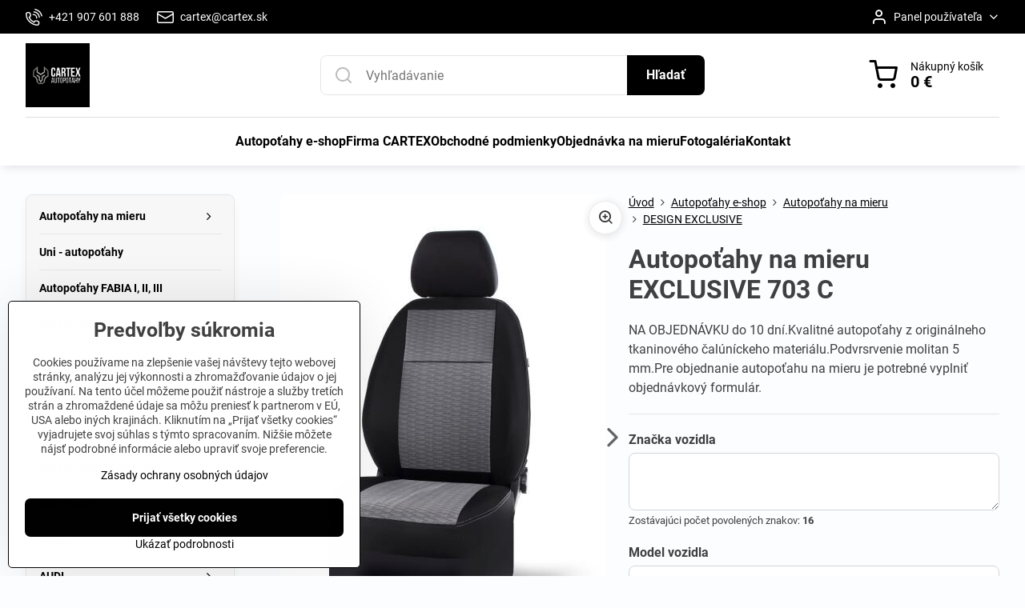

--- FILE ---
content_type: text/html; charset=UTF-8
request_url: https://www.autopotahyshop.sk/p-311/autopotahy-na-mieru-exclusive-703-c
body_size: 32718
content:

<!DOCTYPE html>
<html  data-lang-code="sk" lang="sk" class="no-js s1-hasHeader1 s1-hasFixedMenu" data-lssid="14eda69ddcaa">
    <head>
        <meta charset="utf-8">
        		<title>Autopoťahy na mieru EXCLUSIVE 703 C</title>
        		<meta name="viewport" content="width=device-width, initial-scale=1" />
		         
<script data-privacy-group="script">
var FloxSettings = {
'cartItems': {},'cartProducts': {},'cartType': "slider",'loginType': "slider",'regformType': "slider",'langVer': "" 
}; 
 
</script>
<script data-privacy-group="script">
FloxSettings.img_size = { 'min': "50x50",'small': "120x120",'medium': "440x440",'large': "800x800",'max': "1600x1600",'product_antn': "440x440",'product_detail': "800x800" };
</script>
    <template id="privacy_iframe_info">
    <div class="floxIframeBlockedInfo" data-func-text="Funkčné" data-analytic-text="Analytické" data-ad-text="Marketingové" data-nosnippet="1">
    <div class="floxIframeBlockedInfo__common">
        <div class="likeH3">Externý obsah je blokovaný Voľbami súkromia</div>
        <p>Prajete si načítať externý obsah?</p>
    </div>
    <div class="floxIframeBlockedInfo__youtube">
        <div class="likeH3">Videá Youtube sú blokované Voľbami súkromia</div>
        <p>Prajete si načítať Youtube video?</p>
    </div>
    <div class="floxIframeBlockedInfo__buttons">
        <button class="button floxIframeBlockedInfo__once">Povoliť tentokrát</button>
        <button class="button floxIframeBlockedInfo__always" >Povoliť a zapamätať - súhlas s druhom cookie: </button>
    </div>
    <a class="floxIframeBlockedLink__common" href=""><i class="fa fa-external-link"></i> Otvoriť obsah v novom okne</a>
    <a class="floxIframeBlockedLink__youtube" href=""><i class="fa fa-external-link"></i> Otvoriť video v novom okne</a>
</div>
</template>
<script type="text/javascript" data-privacy-group="script">
FloxSettings.options={},FloxSettings.options.MANDATORY=1,FloxSettings.options.FUNC=2,FloxSettings.options.ANALYTIC=4,FloxSettings.options.AD=8;
FloxSettings.options.fullConsent=15;FloxSettings.options.maxConsent=15;FloxSettings.options.consent=0,localStorage.getItem("floxConsent")&&(FloxSettings.options.consent=parseInt(localStorage.getItem("floxConsent")));FloxSettings.options.sync=1;FloxSettings.google_consent2_options={},FloxSettings.google_consent2_options.AD_DATA=1,FloxSettings.google_consent2_options.AD_PERSON=2;FloxSettings.google_consent2_options.consent=-1,localStorage.getItem("floxGoogleConsent2")&&(FloxSettings.google_consent2_options.consent=parseInt(localStorage.getItem("floxGoogleConsent2")));const privacyIsYoutubeUrl=function(e){return e.includes("youtube.com/embed")||e.includes("youtube-nocookie.com/embed")},privacyIsGMapsUrl=function(e){return e.includes("google.com/maps/embed")||/maps\.google\.[a-z]{2,3}\/maps/i.test(e)},privacyGetPrivacyGroup=function(e){var t="";if(e.getAttribute("data-privacy-group")?t=e.getAttribute("data-privacy-group"):e.closest("*[data-privacy-group]")&&(t=e.closest("*[data-privacy-group]").getAttribute("data-privacy-group")),"IFRAME"===e.tagName){let r=e.src||"";privacyIsYoutubeUrl(r)&&(e.setAttribute("data-privacy-group","func"),t="func"),privacyIsGMapsUrl(r)&&(e.setAttribute("data-privacy-group","func"),t="func")}return"regular"===t&&(t="script"),t},privacyBlockScriptNode=function(e){e.type="javascript/blocked";let t=function(r){"javascript/blocked"===e.getAttribute("type")&&r.preventDefault(),e.removeEventListener("beforescriptexecute",t)};e.addEventListener("beforescriptexecute",t)},privacyHandleScriptTag=function(e){let t=privacyGetPrivacyGroup(e);if(t){if("script"===t)return;"mandatory"===t||"func"===t&&FloxSettings.options.consent&FloxSettings.options.FUNC||"analytic"===t&&FloxSettings.options.consent&FloxSettings.options.ANALYTIC||"ad"===t&&FloxSettings.options.consent&FloxSettings.options.AD||privacyBlockScriptNode(e)}else FloxSettings.options.allow_unclassified||privacyBlockScriptNode(e)},privacyShowPlaceholder=function(e){let t=privacyGetPrivacyGroup(e);var r=document.querySelector("#privacy_iframe_info").content.cloneNode(!0),i=r.querySelector(".floxIframeBlockedInfo__always");i.textContent=i.textContent+r.firstElementChild.getAttribute("data-"+t+"-text"),r.firstElementChild.setAttribute("data-"+t,"1"),r.firstElementChild.removeAttribute("data-func-text"),r.firstElementChild.removeAttribute("data-analytic-text"),r.firstElementChild.removeAttribute("data-ad-text");let o=e.parentNode.classList.contains("blockYoutube");if(e.style.height){let a=e.style.height,c=e.style.width;e.setAttribute("data-privacy-style-height",a),r.firstElementChild.style.setProperty("--iframe-h",a),r.firstElementChild.style.setProperty("--iframe-w",c),e.style.height="0"}else if(e.getAttribute("height")){let n=e.getAttribute("height").replace("px",""),l=e.getAttribute("width").replace("px","");e.setAttribute("data-privacy-height",n),n.includes("%")?r.firstElementChild.style.setProperty("--iframe-h",n):r.firstElementChild.style.setProperty("--iframe-h",n+"px"),l.includes("%")?r.firstElementChild.style.setProperty("--iframe-w",l):r.firstElementChild.style.setProperty("--iframe-w",l+"px"),e.setAttribute("height",0)}else if(o&&e.parentNode.style.maxHeight){let s=e.parentNode.style.maxHeight,p=e.parentNode.style.maxWidth;r.firstElementChild.style.setProperty("--iframe-h",s),r.firstElementChild.style.setProperty("--iframe-w",p)}let u=e.getAttribute("data-privacy-src")||"";privacyIsYoutubeUrl(u)?(r.querySelector(".floxIframeBlockedInfo__common").remove(),r.querySelector(".floxIframeBlockedLink__common").remove(),r.querySelector(".floxIframeBlockedLink__youtube").setAttribute("href",u.replace("/embed/","/watch?v="))):u?(r.querySelector(".floxIframeBlockedInfo__youtube").remove(),r.querySelector(".floxIframeBlockedLink__youtube").remove(),r.querySelector(".floxIframeBlockedLink__common").setAttribute("href",u)):(r.querySelector(".floxIframeBlockedInfo__once").remove(),r.querySelector(".floxIframeBlockedInfo__youtube").remove(),r.querySelector(".floxIframeBlockedLink__youtube").remove(),r.querySelector(".floxIframeBlockedLink__common").remove(),r.querySelector(".floxIframeBlockedInfo__always").classList.add("floxIframeBlockedInfo__always--reload")),e.parentNode.insertBefore(r,e.nextSibling),o&&e.parentNode.classList.add("blockYoutube--blocked")},privacyHidePlaceholderIframe=function(e){var t=e.nextElementSibling;if(t&&t.classList.contains("floxIframeBlockedInfo")){let r=e.parentNode.classList.contains("blockYoutube");r&&e.parentNode.classList.remove("blockYoutube--blocked"),e.getAttribute("data-privacy-style-height")?e.style.height=e.getAttribute("data-privacy-style-height"):e.getAttribute("data-privacy-height")?e.setAttribute("height",e.getAttribute("data-privacy-height")):e.classList.contains("invisible")&&e.classList.remove("invisible"),t.remove()}},privacyBlockIframeNode=function(e){var t=e.src||"";""===t&&e.getAttribute("data-src")&&(t=e.getAttribute("data-src")),e.setAttribute("data-privacy-src",t),e.removeAttribute("src"),!e.classList.contains("floxNoPrivacyPlaceholder")&&(!e.style.width||parseInt(e.style.width)>200)&&(!e.getAttribute("width")||parseInt(e.getAttribute("width"))>200)&&(!e.style.height||parseInt(e.style.height)>200)&&(!e.getAttribute("height")||parseInt(e.getAttribute("height"))>200)&&(!e.style.display||"none"!==e.style.display)&&(!e.style.visibility||"hidden"!==e.style.visibility)&&privacyShowPlaceholder(e)},privacyHandleIframeTag=function(e){let t=privacyGetPrivacyGroup(e);if(t){if("script"===t||"mandatory"===t)return;if("func"===t&&FloxSettings.options.consent&FloxSettings.options.FUNC)return;if("analytic"===t&&FloxSettings.options.consent&FloxSettings.options.ANALYTIC||"ad"===t&&FloxSettings.options.consent&FloxSettings.options.AD)return;privacyBlockIframeNode(e)}else{if(FloxSettings.options.allow_unclassified)return;privacyBlockIframeNode(e)}},privacyHandleYoutubeGalleryItem=function(e){if(!(FloxSettings.options.consent&FloxSettings.options.FUNC)){var t=e.closest(".gallery").getAttribute("data-preview-height"),r=e.getElementsByTagName("img")[0],i=r.getAttribute("src").replace(t+"/"+t,"800/800");r.classList.contains("flox-lazy-load")&&(i=r.getAttribute("data-src").replace(t+"/"+t,"800/800")),e.setAttribute("data-href",e.getAttribute("href")),e.setAttribute("href",i),e.classList.replace("ytb","ytbNoConsent")}},privacyBlockPrivacyElementNode=function(e){e.classList.contains("floxPrivacyPlaceholder")?(privacyShowPlaceholder(e),e.classList.add("invisible")):e.style.display="none"},privacyHandlePrivacyElementNodes=function(e){let t=privacyGetPrivacyGroup(e);if(t){if("script"===t||"mandatory"===t)return;if("func"===t&&FloxSettings.options.consent&FloxSettings.options.FUNC)return;if("analytic"===t&&FloxSettings.options.consent&FloxSettings.options.ANALYTIC||"ad"===t&&FloxSettings.options.consent&FloxSettings.options.AD)return;privacyBlockPrivacyElementNode(e)}else{if(FloxSettings.options.allow_unclassified)return;privacyBlockPrivacyElementNode(e)}};function privacyLoadScriptAgain(e){var t=document.getElementsByTagName("head")[0],r=document.createElement("script");r.src=e.getAttribute("src"),t.appendChild(r),e.parentElement.removeChild(e)}function privacyExecuteScriptAgain(e){var t=document.getElementsByTagName("head")[0],r=document.createElement("script");r.textContent=e.textContent,t.appendChild(r),e.parentElement.removeChild(e)}function privacyEnableScripts(){document.querySelectorAll('script[type="javascript/blocked"]').forEach(e=>{let t=privacyGetPrivacyGroup(e);(FloxSettings.options.consent&FloxSettings.options.ANALYTIC&&t.includes("analytic")||FloxSettings.options.consent&FloxSettings.options.AD&&t.includes("ad")||FloxSettings.options.consent&FloxSettings.options.FUNC&&t.includes("func"))&&(e.getAttribute("src")?privacyLoadScriptAgain(e):privacyExecuteScriptAgain(e))})}function privacyEnableIframes(){document.querySelectorAll("iframe[data-privacy-src]").forEach(e=>{let t=privacyGetPrivacyGroup(e);if(!(FloxSettings.options.consent&FloxSettings.options.ANALYTIC&&t.includes("analytic")||FloxSettings.options.consent&FloxSettings.options.AD&&t.includes("ad")||FloxSettings.options.consent&FloxSettings.options.FUNC&&t.includes("func")))return;privacyHidePlaceholderIframe(e);let r=e.getAttribute("data-privacy-src");e.setAttribute("src",r),e.removeAttribute("data-privacy-src")})}function privacyEnableYoutubeGalleryItems(){FloxSettings.options.consent&FloxSettings.options.FUNC&&(document.querySelectorAll(".ytbNoConsent").forEach(e=>{e.setAttribute("href",e.getAttribute("data-href")),e.classList.replace("ytbNoConsent","ytb")}),"function"==typeof initGalleryPlugin&&initGalleryPlugin())}function privacyEnableBlockedContent(e,t){document.querySelectorAll(".floxCaptchaCont").length&&(e&FloxSettings.options.FUNC)!=(t&FloxSettings.options.FUNC)?window.location.reload():(privacyEnableScripts(),privacyEnableIframes(),privacyEnableYoutubeGalleryItems(),"function"==typeof FloxSettings.privacyEnableScriptsCustom&&FloxSettings.privacyEnableScriptsCustom())}
function privacyUpdateConsent(){ FloxSettings.ga4&&"function"==typeof gtag&&gtag("consent","update",{ad_storage:FloxSettings.options.consent&FloxSettings.options.AD?"granted":"denied",analytics_storage:FloxSettings.options.consent&FloxSettings.options.ANALYTIC?"granted":"denied",functionality_storage:FloxSettings.options.consent&FloxSettings.options.FUNC?"granted":"denied",personalization_storage:FloxSettings.options.consent&FloxSettings.options.FUNC?"granted":"denied",security_storage:FloxSettings.options.consent&FloxSettings.options.FUNC?"granted":"denied",ad_user_data:FloxSettings.google_consent2_options.consent>-1&&FloxSettings.google_consent2_options.consent&FloxSettings.google_consent2_options.AD_DATA?"granted":"denied",ad_personalization:FloxSettings.google_consent2_options.consent>-1&&FloxSettings.google_consent2_options.consent&FloxSettings.google_consent2_options.AD_PERSON?"granted":"denied"});if(FloxSettings.sklik&&FloxSettings.sklik.active){var e={rtgId:FloxSettings.sklik.seznam_retargeting_id,consent:FloxSettings.options.consent&&FloxSettings.options.consent&FloxSettings.options.ANALYTIC?1:0};"category"===FloxSettings.sklik.pageType?(e.category=FloxSettings.sklik.category,e.pageType=FloxSettings.sklik.pageType):"offerdetail"===FloxSettings.sklik.pagetype&&(e.itemId=FloxSettings.sklik.itemId,e.pageType=FloxSettings.sklik.pageType),window.rc&&window.rc.retargetingHit&&window.rc.retargetingHit(e)}"function"==typeof loadCartFromLS&&"function"==typeof saveCartToLS&&(loadCartFromLS(),saveCartToLS());}
const observer=new MutationObserver(e=>{e.forEach(({addedNodes:e})=>{e.forEach(e=>{if(FloxSettings.options.consent!==FloxSettings.options.maxConsent){if(1===e.nodeType&&"SCRIPT"===e.tagName)return privacyHandleScriptTag(e);if(1===e.nodeType&&"IFRAME"===e.tagName)return privacyHandleIframeTag(e);if(1===e.nodeType&&"A"===e.tagName&&e.classList.contains("ytb"))return privacyHandleYoutubeGalleryItem(e);if(1===e.nodeType&&"SCRIPT"!==e.tagName&&"IFRAME"!==e.tagName&&e.classList.contains("floxPrivacyElement"))return privacyHandlePrivacyElementNodes(e)}1===e.nodeType&&(e.classList.contains("mainPrivacyModal")||e.classList.contains("mainPrivacyBar"))&&(FloxSettings.options.consent>0&&!FloxSettings.options.forceShow&&-1!==FloxSettings.google_consent2_options.consent?e.style.display="none":FloxSettings.options.consent>0&&-1===FloxSettings.google_consent2_options.consent?e.classList.add("hideBWConsentOptions"):-1!==FloxSettings.google_consent2_options.consent&&e.classList.add("hideGC2ConsentOptions"))})})});observer.observe(document.documentElement,{childList:!0,subtree:!0}),document.addEventListener("DOMContentLoaded",function(){observer.disconnect()});const createElementBackup=document.createElement;document.createElement=function(...e){if("script"!==e[0].toLowerCase())return createElementBackup.bind(document)(...e);let n=createElementBackup.bind(document)(...e);return n.setAttribute("data-privacy-group","script"),n};
</script>

<meta name="referrer" content="no-referrer-when-downgrade">


<link rel="canonical" href="https://www.autopotahyshop.sk/p-311/autopotahy-na-mieru-exclusive-703-c">
    

<meta property="og:title" content="Autopoťahy na mieru EXCLUSIVE 703 C">

<meta property="og:url" content="https://www.autopotahyshop.sk/p-311/autopotahy-na-mieru-exclusive-703-c">
<meta property="og:description" content="">

<meta name="twitter:card" content="summary_large_image">
<meta name="twitter:title" content="Autopoťahy na mieru EXCLUSIVE 703 C">
<meta name="twitter:description" content="">

    <meta property="og:locale" content="sk_SK">

        <meta property="og:type" content="product">
    <meta property="og:image" content="https://www.autopotahyshop.sk/resize/e/1200/630/files/autopotahy-exclusive-703-c.jpg">  
    <meta name="twitter:image" content="https://www.autopotahyshop.sk/resize/e/1200/630/files/autopotahy-exclusive-703-c.jpg">
    <link href="https://www.autopotahyshop.sk/resize/e/440/440/files/autopotahy-exclusive-703-c.jpg" rel="previewimage">
<script data-privacy-group="script" type="application/ld+json">
{
    "@context": "https://schema.org",
    "@type": "WebPage",
    "name": "Autopoťahy na mieru EXCLUSIVE 703 C",
    "description": "",
    "image": "https://www.autopotahyshop.sk/resize/e/440/440/files/autopotahy-exclusive-703-c.jpg"}
</script>

<link rel="dns-prefetch" href="https://www.biznisweb.sk">
<link rel="preconnect" href="https://www.biznisweb.sk/" crossorigin>
<style type="text/css">
    

@font-face {
  font-family: 'Roboto';
  font-style: normal;
  font-display: swap;
  font-weight: 400;
  src: local(''),
       url('https://www.biznisweb.sk/templates/bw-fonts/roboto-v30-latin-ext_latin-regular.woff2') format('woff2'),
       url('https://www.biznisweb.sk/templates/bw-fonts/roboto-v30-latin-ext_latin-regular.woff') format('woff');
}


@font-face {
  font-family: 'Roboto';
  font-style: normal;
  font-display: swap;
  font-weight: 700;
  src: local(''),
       url('https://www.biznisweb.sk/templates/bw-fonts/roboto-v30-latin-ext_latin-700.woff2') format('woff2'),
       url('https://www.biznisweb.sk/templates/bw-fonts/roboto-v30-latin-ext_latin-700.woff') format('woff');
}
</style>

<link rel="preload" href="/erp-templates/skins/flat/universal/fonts/fontawesome-webfont.woff2" as="font" type="font/woff2" crossorigin>
<link href="/erp-templates/260119150516/universal.css" rel="stylesheet" type="text/css" media="all">  




<script data-privacy-group="mandatory">
    FloxSettings.trackerData = {
                    'cartIds': []
            };
    </script>    <!-- Global site tag (gtag.js) - Google Analytics -->
    <script async src="https://www.googletagmanager.com/gtag/js?id=G-QJ83KR00F8" data-privacy-group="regular"></script>    
    <script data-privacy-group="regular">
        window.dataLayer = window.dataLayer || [];
        function gtag(){ dataLayer.push(arguments); }
        if(FloxSettings.options) {
          if(FloxSettings.options.consent) {
            gtag('consent', 'default', {
              'ad_storage': (FloxSettings.options.consent & FloxSettings.options.AD)?'granted':'denied',
              'analytics_storage': (FloxSettings.options.consent & FloxSettings.options.ANALYTIC)?'granted':'denied',
              'functionality_storage': (FloxSettings.options.consent & FloxSettings.options.FUNC)?'granted':'denied',
              'personalization_storage': (FloxSettings.options.consent & FloxSettings.options.FUNC)?'granted':'denied',
              'security_storage': (FloxSettings.options.consent & FloxSettings.options.FUNC)?'granted':'denied',
              'ad_user_data': ((FloxSettings.google_consent2_options.consent > -1) && FloxSettings.google_consent2_options.consent & FloxSettings.google_consent2_options.AD_DATA)?'granted':'denied',
              'ad_personalization': ((FloxSettings.google_consent2_options.consent > -1) && FloxSettings.google_consent2_options.consent & FloxSettings.google_consent2_options.AD_PERSON)?'granted':'denied',
              'wait_for_update': 500
            });  
          } else {
            gtag('consent', 'default', {
              'ad_storage': 'denied',
              'analytics_storage': 'denied',
              'functionality_storage': 'denied',
              'personalization_storage': 'denied',
              'security_storage': 'denied',
              'ad_user_data': 'denied',
              'ad_personalization': 'denied',
              'wait_for_update': 500
            });  
          }
        }
        gtag('js', new Date());
     
        gtag('set', { 'currency': 'EUR' }); 
      
    

    FloxSettings.ga4 = 1;
    FloxSettings.gtagID = 'G-QJ83KR00F8';
    gtag('config', 'G-QJ83KR00F8',{  'groups': 'ga4' });   

  
    </script>   
 
    <link rel="shortcut icon" href="/files/favicon-jpg.jpg">
    <link rel="icon" href="/files/favicon-jpg.jpg?refresh" type="image/x-icon">

		<script data-privacy-group="script">
			FloxSettings.cartType = "same_page";
			FloxSettings.loginType = "custom";
			FloxSettings.regformType = "custom";
		</script>
												<style>
			:root {
				--s1-accentTransparent: #00000017;
				--s1-accentComplement: #fff;
				--s1-maccentComplement: #000;
				--s1-menuBgComplementTransparent: #000b;
				--s1-menuBgComplementTransparent2: #0002;
				--s1-menuBgComplement: #000;
				--s1-accentDark: #000000;
			}
		</style>

		</head>
<body class="s1-pt-product  s1-roundedCorners">
    
    <noscript class="noprint">
        <div id="noscript">
            Javascript není prohlížečem podporován nebo je vypnutý. Pro zobrazení stránky tak, jak byla zamýšlena, použijte prohlížeč s podporou JavaScript.
            <br>Pomoc: <a href="https://www.enable-javascript.com/" target="_blank">Enable-Javascript.com</a>.
        </div>
    </noscript>
    
    <div class="oCont remodal-bg">
																								
						

	
	<section class="s1-headerTop s1-headerTop-style3 noprint">
		<div class="s1-cont flex ai-c">
							<div class="s1-headerTop-left">
					                        <div id="box-id-top_header_left" class="pagebox">
                                                        	<nav class="s1-topNav">
		<ul class="s1-topNav-items">
																				<li class="s1-topNav-item ">
						<a class="s1-topNav-link " href="tel:+421907601888" >
															    <i class="navIcon navIconBWSet imgIcon50"><svg xmlns="http://www.w3.org/2000/svg" width="32.363" height="32.696" viewBox="0 0 32.363 32.696" fill="currentColor">
    <path d="M50.089,33.454a1.089,1.089,0,0,1-1.057-.818A16.444,16.444,0,0,0,36.816,20.8a1.085,1.085,0,1,1,.485-2.116A18.64,18.64,0,0,1,51.148,32.1a1.085,1.085,0,0,1-.789,1.319A1.146,1.146,0,0,1,50.089,33.454Z" transform="translate(-18.819 -18.652)"/>
    <path d="M45.271,36.015a1.091,1.091,0,0,1-1.08-.933,11.093,11.093,0,0,0-9.62-9.407,1.085,1.085,0,1,1,.271-2.153A13.276,13.276,0,0,1,46.353,34.778,1.086,1.086,0,0,1,45.425,36,1.151,1.151,0,0,1,45.271,36.015Z" transform="translate(-18.819 -18.652)"/>
    <path d="M40.16,37.721a1.088,1.088,0,0,1-1.091-1.085,5.871,5.871,0,0,0-5.884-5.846,1.085,1.085,0,1,1,0-2.17,8.051,8.051,0,0,1,8.067,8.016A1.089,1.089,0,0,1,40.16,37.721Z" transform="translate(-18.819 -18.652)"/>
    <path d="M40.781,51.348l-.179,0c-6.259-.15-21.417-6.59-21.781-21.646a4.416,4.416,0,0,1,4.195-4.873l1.667-.04c1.493-.022,4.368,1.1,4.478,5.638.1,4.086-1.181,4.893-1.953,5.009a1.073,1.073,0,0,1-.138.013l-.32.007a16.914,16.914,0,0,0,8.062,8.011l.007-.317a1.285,1.285,0,0,1,.012-.138c.118-.767.929-2.037,5.042-1.941,4.569.11,5.709,2.959,5.672,4.451l-.04,1.657a4.594,4.594,0,0,1-.661,2.126A4.425,4.425,0,0,1,40.781,51.348ZM24.763,26.956h-.027L23.069,27c-.491.022-2.123.281-2.066,2.651.352,14.5,15.42,19.427,19.652,19.528,2.388.091,2.645-1.564,2.668-2.063l.04-1.646c.018-.74-.7-2.161-3.542-2.229a6.37,6.37,0,0,0-2.828.344l-.005.2a1.988,1.988,0,0,1-.9,1.613,2.014,2.014,0,0,1-1.841.184,18.874,18.874,0,0,1-9.628-9.568,1.973,1.973,0,0,1,.186-1.828,2.006,2.006,0,0,1,1.622-.9l.2,0a6.306,6.306,0,0,0,.346-2.809C26.911,27.686,25.516,26.956,24.763,26.956Zm10.3,16.612h0Z" transform="translate(-18.819 -18.652)"/>
</svg>
</i>

														<span class="s1-topNav-linkText">+421 907 601 888</span>
						</a>
					</li>
																								<li class="s1-topNav-item ">
						<a class="s1-topNav-link " href="mailto:cartex@cartex.sk" >
															    <i class="navIcon navIconBWSet imgIcon50"><svg xmlns="http://www.w3.org/2000/svg" width="34.079" height="24.679" viewBox="0 0 34.079 24.679" fill="currentColor">
  <path d="M48.018,22.66H21.982a4.027,4.027,0,0,0-4.022,4.022V43.318a4.028,4.028,0,0,0,4.022,4.022H48.018a4.028,4.028,0,0,0,4.022-4.022V26.682A4.027,4.027,0,0,0,48.018,22.66ZM21.982,25.084H48.018a1.6,1.6,0,0,1,1.6,1.6v.843L35.068,36.016l-14.684-8.7v-.629A1.6,1.6,0,0,1,21.982,25.084ZM48.018,44.916H21.982a1.6,1.6,0,0,1-1.6-1.6V30.128l14.061,8.336a1.208,1.208,0,0,0,1.229,0l13.942-8.137V43.318A1.6,1.6,0,0,1,48.018,44.916Z" transform="translate(-17.96 -22.66)"/>
</svg>
</i>

														<span class="s1-topNav-linkText">cartex@cartex.sk</span>
						</a>
					</li>
									</ul>
	</nav>

                             
            </div> 
    
				</div>
										<div class="s1-headerTop-right flex ml-a">
											<div class="s1-dropDown s1-loginDropdown">
	<a href="/e/login" class="s1-dropDown-toggler">
		<i class="s1-icon s1-icon-user s1-dropDown-icon" aria-hidden="true"></i>
		<span class="s1-dropDown-title">Panel používateľa</span>
		<i class="fa fa-angle-down s1-dropDown-arrow"></i>
	</a>
	<ul class="s1-dropDown-items">
				<li class="s1-dropDown-item">
			<a class="s1-dropDown-link" href="/e/login" data-remodal-target="s1-acc">
				<i class="s1-icon s1-icon-log-in s1-dropDown-icon"></i>
				<span class="s1-dropDown-title">Prihlásiť sa</span>
			</a>
		</li>
						<li class="s1-dropDown-item">
			<a class="s1-dropDown-link" href="/e/account/register">
				<i class="s1-icon s1-icon-user-plus s1-dropDown-icon"></i>
				<span class="s1-dropDown-title">Registrácia</span>
			</a>
		</li>
    		</ul>
</div>

														</div>
					</div>
	</section>
<header class="s1-header s1-header-style1 s1-header-color2 noprint">
	<section class="s1-header-cont s1-cont flex">
		<div class="s1-header-logo">
							<a class="s1-imglogo" href="/"><img src="/files/temp/userexport/cartex-black-white-log.jpg" alt="Logo"></a>
					</div>
		<div class="s1-header-actions flex">
						<div class="s1-header-search">
				<!-- search activator -->
				<div class="s1-header-action m-hide">
					<a href="/e/search" title="Hľadať" class="s1-header-actionLink s1-searchActivatorJS"><i class="s1-icon s1-icon-search"></i></a>
				</div>
					<form action="/e/search" method="get" class="siteSearchForm s1-topSearch-form">
		<div class="siteSearchCont s1-topSearch">
			<label class="s1-siteSearch-label flex">
				<i class="s1-icon s1-icon-search rm-hide"></i>
				<input data-pages="Stránky" data-products="Produkty" data-categories="Kategórie" data-news="Novinky" data-brands="Výrobca" class="siteSearchInput" id="s1-small-search" placeholder="Vyhľadávanie" name="word" type="text" value="">
				<button class="button" type="submit">Hľadať</button>
			</label>
		</div>
	</form>

			</div>
			
												<!-- cart -->
			<div class="s1-headerCart-outer">
				            
    		<div class="s1-header-action s1-headerCart">
			<a class="s1-header-actionLink smallCart" href="/e/cart/index" title="Nákupný košík">
				<i class="s1-icon s1-icon-shopping-cart"></i>
				<span class="smallCartItems buttonCartInvisible invisible">0</span>
				<div class="s1-scText rl-hide">
					<span class="s1-scTitle">Nákupný košík</span>
					<span class="smallCartTotal smallCartPrice" data-pieces="0">0 €</span>
				</div>
			</a>
			<div id="s1-customSmallCartCont" class="s1-smallCart-wrapper"></div>
		</div>
    
			</div>
			<!-- menu -->
						<div class="s1-header-action l-hide">
				<button aria-label="Menu" class="s1-header-actionLink s1-menuActivatorJS"><i class="s1-icon s1-icon-menu"></i></button>
			</div>
					</div>
	</section>
		<div class="s1-menu-section ">
					<div class="s1-menu-overlay s1-menuActivatorJS l-hide"></div>
			<div class="s1-menu-wrapper">
				<div class="s1-menu-header l-hide">
					Menu
					<span class="s1-menuClose s1-menuActivatorJS">✕</span>
				</div>
				<div class="s1-menu-cont s1-cont">
											                        <div id="box-id-flox_main_menu" class="pagebox">
                                                        																																<nav class="s1-menu s1-menu-center ">
						<ul class="s1-menu-items">
														
										
											<li class="s1-menu-item   ">
							<a class="s1-menu-link " href="/">
																<span>Autopoťahy e-shop</span>
															</a>
													</li>
																			
																																																																																																															
											<li class="s1-menu-item   ">
							<a class="s1-menu-link " href="/firma">
																<span>Firma CARTEX </span>
															</a>
													</li>
																			
																																																																																																															
											<li class="s1-menu-item   ">
							<a class="s1-menu-link " href="/obchodne-podmienky">
																<span>Obchodné podmienky</span>
															</a>
													</li>
																			
																																																																																																															
											<li class="s1-menu-item   ">
							<a class="s1-menu-link " href="/formular-pre-objednanie-autopotahov-sitych-na-mieru">
																<span>Objednávka na mieru</span>
															</a>
													</li>
																			
																																																																																																															
											<li class="s1-menu-item   ">
							<a class="s1-menu-link " href="/fotogaleria">
																<span>Fotogaléria</span>
															</a>
													</li>
																			
																																																																																																															
											<li class="s1-menu-item   ">
							<a class="s1-menu-link " href="/kontakt">
																<span>Kontakt</span>
															</a>
													</li>
												</ul>
		</nav>
	
                        </div> 
    
																<div class="s1-menu-categoriesMobile l-hide">
							                        <div id="box-id-flox_side_menu" class="pagebox">
                                                        																		<nav class="s1-sideMenu ">
						<ul class="s1-sideMenu-items">
														
																																																																																																
											<li class="s1-sideMenu-item  hasSubmenu s1-sideSub-popup submenuVisible">
							<a class="s1-sideMenu-link select" href="/c/autopotahy/autopotahy-na-mieru">
																<span>Autopoťahy na mieru</span>
								<i class="s1-menuChevron fa fa-angle-right"></i>							</a>
															<ul class="s1-submenu-items level-1">
								<li class="s1-submenu-item level-1   submenuVisible ">
															<a href="/c/autopotahy/autopotahy-na-mieru/design-exclusive" class="s1-submenu-link select">
						<span>DESIGN EXCLUSIVE</span>
											</a>
									</li>
								<li class="s1-submenu-item level-1    ">
															<a href="/c/autopotahy/autopotahy-na-mieru/design-premium" class="s1-submenu-link ">
						<span>DESIGN PREMIUM</span>
											</a>
									</li>
								<li class="s1-submenu-item level-1    ">
															<a href="/c/autopotahy/autopotahy-na-mieru/leather-look" class="s1-submenu-link ">
						<span>DESIGN LEATHER LOOK</span>
											</a>
									</li>
								<li class="s1-submenu-item level-1    ">
															<a href="/c/autopotahy/autopotahy-na-mieru/design-dynamic" class="s1-submenu-link ">
						<span>DESIGN DYNAMIC </span>
											</a>
									</li>
											</ul>
													</li>
																			
																																																																																																
											<li class="s1-sideMenu-item   ">
							<a class="s1-sideMenu-link " href="/c/autopotahy/uni-autopotahy">
																<span>Uni - autopoťahy</span>
															</a>
													</li>
																			
																																																																																																
											<li class="s1-sideMenu-item   ">
							<a class="s1-sideMenu-link " href="/c/autopotahy/autopotahy-fabia">
																<span>Autopoťahy FABIA I, II, III</span>
															</a>
													</li>
																			
																																																																																																
											<li class="s1-sideMenu-item   ">
							<a class="s1-sideMenu-link " href="/c/autopotahy/autopotahy-skoda-fabia-iv">
																<span>Autopoťahy ŠKODA FABIA IV</span>
															</a>
													</li>
																			
																																																																																																
											<li class="s1-sideMenu-item   ">
							<a class="s1-sideMenu-link " href="/c/autopotahy/autopotahy-octavia">
																<span>Autopoťahy OCTAVIA I, II</span>
															</a>
													</li>
																			
																																																																																																
											<li class="s1-sideMenu-item   ">
							<a class="s1-sideMenu-link " href="/c/autopotahy/octavia-3">
																<span>Autopoťahy OCTAVIA III </span>
															</a>
													</li>
																			
																																																																																																
											<li class="s1-sideMenu-item   ">
							<a class="s1-sideMenu-link " href="/c/autopotahy/autopotahy-roomster">
																<span>Autopoťahy ŠKODA ROOMSTER</span>
															</a>
													</li>
																			
																																																																																																
											<li class="s1-sideMenu-item   ">
							<a class="s1-sideMenu-link " href="/c/autopotahy/autopotahy-skoda-rapid">
																<span>Autopoťahy ŠKODA RAPID</span>
															</a>
													</li>
																			
																																																																																																
											<li class="s1-sideMenu-item   ">
							<a class="s1-sideMenu-link " href="/c/autopotahy/autotricka">
																<span>Autotričká</span>
															</a>
													</li>
																			
																																																																																																
											<li class="s1-sideMenu-item   ">
							<a class="s1-sideMenu-link " href="/c/autopotahy/akcia">
																<span>Akcia</span>
															</a>
													</li>
																			
																																																																																																
											<li class="s1-sideMenu-item  hasSubmenu s1-sideSub-popup ">
							<a class="s1-sideMenu-link " href="/c/autopotahy/audi">
																<span>AUDI</span>
								<i class="s1-menuChevron fa fa-angle-right"></i>							</a>
															<ul class="s1-submenu-items level-1">
								<li class="s1-submenu-item level-1    ">
															<a href="/c/autopotahy/audi/a4" class="s1-submenu-link ">
						<span>A4</span>
											</a>
									</li>
											</ul>
													</li>
																			
																																																																																																
											<li class="s1-sideMenu-item  hasSubmenu s1-sideSub-popup ">
							<a class="s1-sideMenu-link " href="/c/autopotahy/avia">
																<span>AVIA</span>
								<i class="s1-menuChevron fa fa-angle-right"></i>							</a>
															<ul class="s1-submenu-items level-1">
								<li class="s1-submenu-item level-1    ">
															<a href="/c/autopotahy/avia/d75" class="s1-submenu-link ">
						<span>D75</span>
											</a>
									</li>
											</ul>
													</li>
																			
																																																																																																
											<li class="s1-sideMenu-item  hasSubmenu s1-sideSub-popup ">
							<a class="s1-sideMenu-link " href="/c/autopotahy/citroen">
																<span>CITROEN</span>
								<i class="s1-menuChevron fa fa-angle-right"></i>							</a>
															<ul class="s1-submenu-items level-1">
								<li class="s1-submenu-item level-1    ">
															<a href="/c/autopotahy/citroen/berlingo" class="s1-submenu-link ">
						<span>BERLINGO</span>
											</a>
									</li>
								<li class="s1-submenu-item level-1    ">
															<a href="/c/autopotahy/citroen/c3" class="s1-submenu-link ">
						<span>C3</span>
											</a>
									</li>
								<li class="s1-submenu-item level-1    ">
															<a href="/c/autopotahy/citroen/c3-aircross" class="s1-submenu-link ">
						<span>C3 AIRCROSS</span>
											</a>
									</li>
								<li class="s1-submenu-item level-1    ">
															<a href="/c/autopotahy/citroen/c4" class="s1-submenu-link ">
						<span>C4</span>
											</a>
									</li>
								<li class="s1-submenu-item level-1    ">
															<a href="/c/autopotahy/citroen/c4-grand-p-sso-7-miestny" class="s1-submenu-link ">
						<span>C4 GRAND PICASSO 7 miestny</span>
											</a>
									</li>
								<li class="s1-submenu-item level-1    ">
															<a href="/c/autopotahy/citroen/jumper" class="s1-submenu-link ">
						<span>JUMPER</span>
											</a>
									</li>
								<li class="s1-submenu-item level-1    ">
															<a href="/c/autopotahy/citroen/jumpy" class="s1-submenu-link ">
						<span>JUMPY</span>
											</a>
									</li>
								<li class="s1-submenu-item level-1    ">
															<a href="/c/autopotahy/citroen/nemo" class="s1-submenu-link ">
						<span>NEMO</span>
											</a>
									</li>
								<li class="s1-submenu-item level-1    ">
															<a href="/c/autopotahy/citroen/space-tourer" class="s1-submenu-link ">
						<span>SPACE TOURER </span>
											</a>
									</li>
								<li class="s1-submenu-item level-1    ">
															<a href="/c/autopotahy/citroen/xsara-p-sso" class="s1-submenu-link ">
						<span>XSARA Picasso</span>
											</a>
									</li>
											</ul>
													</li>
																			
																																																																																																
											<li class="s1-sideMenu-item  hasSubmenu s1-sideSub-popup ">
							<a class="s1-sideMenu-link " href="/c/autopotahy/dacia">
																<span>DACIA</span>
								<i class="s1-menuChevron fa fa-angle-right"></i>							</a>
															<ul class="s1-submenu-items level-1">
								<li class="s1-submenu-item level-1    ">
															<a href="/c/autopotahy/dacia/duster" class="s1-submenu-link ">
						<span>DUSTER</span>
											</a>
									</li>
								<li class="s1-submenu-item level-1    ">
															<a href="/c/autopotahy/dacia/sandero" class="s1-submenu-link ">
						<span>SANDERO</span>
											</a>
									</li>
								<li class="s1-submenu-item level-1    ">
															<a href="/c/autopotahy/dacia/logan" class="s1-submenu-link ">
						<span>LOGAN</span>
											</a>
									</li>
								<li class="s1-submenu-item level-1    ">
															<a href="/c/autopotahy/dacia/logan-mcv" class="s1-submenu-link ">
						<span>LOGAN MCV</span>
											</a>
									</li>
								<li class="s1-submenu-item level-1    ">
															<a href="/c/autopotahy/dacia/dokker" class="s1-submenu-link ">
						<span>DOKKER</span>
											</a>
									</li>
								<li class="s1-submenu-item level-1    ">
															<a href="/c/autopotahy/dacia/lodgy" class="s1-submenu-link ">
						<span>LODGY</span>
											</a>
									</li>
											</ul>
													</li>
																			
																																																																																																
											<li class="s1-sideMenu-item  hasSubmenu s1-sideSub-popup ">
							<a class="s1-sideMenu-link " href="/c/autopotahy/fiat">
																<span>FIAT</span>
								<i class="s1-menuChevron fa fa-angle-right"></i>							</a>
															<ul class="s1-submenu-items level-1">
								<li class="s1-submenu-item level-1    ">
															<a href="/c/autopotahy/fiat/brava" class="s1-submenu-link ">
						<span>BRAVA</span>
											</a>
									</li>
								<li class="s1-submenu-item level-1    ">
															<a href="/c/autopotahy/fiat/bravo" class="s1-submenu-link ">
						<span>BRAVO</span>
											</a>
									</li>
								<li class="s1-submenu-item level-1    ">
															<a href="/c/autopotahy/fiat/doblo" class="s1-submenu-link ">
						<span>DOBLO</span>
											</a>
									</li>
								<li class="s1-submenu-item level-1    ">
															<a href="/c/autopotahy/fiat/panda" class="s1-submenu-link ">
						<span>PANDA</span>
											</a>
									</li>
								<li class="s1-submenu-item level-1    ">
															<a href="/c/autopotahy/fiat/punto" class="s1-submenu-link ">
						<span>PUNTO</span>
											</a>
									</li>
								<li class="s1-submenu-item level-1    ">
															<a href="/c/autopotahy/fiat/seicento" class="s1-submenu-link ">
						<span>SEICENTO</span>
											</a>
									</li>
								<li class="s1-submenu-item level-1    ">
															<a href="/c/autopotahy/fiat/stilo" class="s1-submenu-link ">
						<span>STILO</span>
											</a>
									</li>
								<li class="s1-submenu-item level-1    ">
															<a href="/c/autopotahy/fiat/ducato" class="s1-submenu-link ">
						<span>DUCATO</span>
											</a>
									</li>
								<li class="s1-submenu-item level-1    ">
															<a href="/c/autopotahy/fiat/sedici" class="s1-submenu-link ">
						<span>SEDICI</span>
											</a>
									</li>
								<li class="s1-submenu-item level-1    ">
															<a href="/c/autopotahy/fiat/fiorino" class="s1-submenu-link ">
						<span>FIORINO</span>
											</a>
									</li>
								<li class="s1-submenu-item level-1    ">
															<a href="/c/autopotahy/fiat/talento" class="s1-submenu-link ">
						<span>TALENTO</span>
											</a>
									</li>
								<li class="s1-submenu-item level-1    ">
															<a href="/c/autopotahy/fiat/tipo" class="s1-submenu-link ">
						<span>TIPO</span>
											</a>
									</li>
								<li class="s1-submenu-item level-1    ">
															<a href="/c/autopotahy/fiat/freemont" class="s1-submenu-link ">
						<span>FREEMONT</span>
											</a>
									</li>
								<li class="s1-submenu-item level-1    ">
															<a href="/c/autopotahy/fiat/500l" class="s1-submenu-link ">
						<span>500L</span>
											</a>
									</li>
								<li class="s1-submenu-item level-1  hasSubmenu  ">
															<a href="/c/autopotahy/fiat/fullback" class="s1-submenu-link ">
						<span>FULLBACK</span>
						<i class="s1-menuChevron fa fa-angle-right "></i>					</a>
																		     
                                        														<ul class="s1-submenu-items level-2">
								<li class="s1-submenu-item level-2    ">
															<a href="/c/autopotahy/fiat/fullback/ka" class="s1-submenu-link ">
						<span>KA</span>
											</a>
									</li>
											</ul>
		    
															</li>
											</ul>
													</li>
																			
																																																																																																
											<li class="s1-sideMenu-item  hasSubmenu s1-sideSub-popup ">
							<a class="s1-sideMenu-link " href="/c/autopotahy/ford">
																<span>FORD</span>
								<i class="s1-menuChevron fa fa-angle-right"></i>							</a>
															<ul class="s1-submenu-items level-1">
								<li class="s1-submenu-item level-1    ">
															<a href="/c/autopotahy/ford/fiesta" class="s1-submenu-link ">
						<span>FIESTA</span>
											</a>
									</li>
								<li class="s1-submenu-item level-1    ">
															<a href="/c/autopotahy/ford/focus" class="s1-submenu-link ">
						<span>FOCUS</span>
											</a>
									</li>
								<li class="s1-submenu-item level-1    ">
															<a href="/c/autopotahy/ford/fusion" class="s1-submenu-link ">
						<span>FUSION</span>
											</a>
									</li>
								<li class="s1-submenu-item level-1    ">
															<a href="/c/autopotahy/ford/galaxy-5m" class="s1-submenu-link ">
						<span>GALAXY 5m</span>
											</a>
									</li>
								<li class="s1-submenu-item level-1    ">
															<a href="/c/autopotahy/ford/galaxy-7m" class="s1-submenu-link ">
						<span>GALAXy 7m.</span>
											</a>
									</li>
								<li class="s1-submenu-item level-1    ">
															<a href="/c/autopotahy/ford/mondeo" class="s1-submenu-link ">
						<span>MONDEO</span>
											</a>
									</li>
								<li class="s1-submenu-item level-1    ">
															<a href="/c/autopotahy/ford/transit" class="s1-submenu-link ">
						<span>TRANSIT</span>
											</a>
									</li>
								<li class="s1-submenu-item level-1    ">
															<a href="/c/autopotahy/ford/ford-s-max" class="s1-submenu-link ">
						<span>S - MAX</span>
											</a>
									</li>
								<li class="s1-submenu-item level-1    ">
															<a href="/c/autopotahy/ford/c-max" class="s1-submenu-link ">
						<span>C- MAX</span>
											</a>
									</li>
								<li class="s1-submenu-item level-1    ">
															<a href="/c/autopotahy/ford/kuga" class="s1-submenu-link ">
						<span>KUGA</span>
											</a>
									</li>
								<li class="s1-submenu-item level-1    ">
															<a href="/c/autopotahy/ford/ranger" class="s1-submenu-link ">
						<span>RANGER</span>
											</a>
									</li>
								<li class="s1-submenu-item level-1    ">
															<a href="/c/autopotahy/ford/ka" class="s1-submenu-link ">
						<span>KA</span>
											</a>
									</li>
											</ul>
													</li>
																			
																																																																																																
											<li class="s1-sideMenu-item  hasSubmenu s1-sideSub-popup ">
							<a class="s1-sideMenu-link " href="/c/autopotahy/honda">
																<span>HONDA</span>
								<i class="s1-menuChevron fa fa-angle-right"></i>							</a>
															<ul class="s1-submenu-items level-1">
								<li class="s1-submenu-item level-1    ">
															<a href="/c/autopotahy/honda/honda-cr-v" class="s1-submenu-link ">
						<span>HONDA CR - V</span>
											</a>
									</li>
								<li class="s1-submenu-item level-1    ">
															<a href="/c/autopotahy/honda/civic-2012-2017" class="s1-submenu-link ">
						<span>CIVIC 2012 - 2017</span>
											</a>
									</li>
											</ul>
													</li>
																			
																																																																																																
											<li class="s1-sideMenu-item  hasSubmenu s1-sideSub-popup ">
							<a class="s1-sideMenu-link " href="/c/autopotahy/hyundai">
																<span>HYUNDAI</span>
								<i class="s1-menuChevron fa fa-angle-right"></i>							</a>
															<ul class="s1-submenu-items level-1">
								<li class="s1-submenu-item level-1    ">
															<a href="/c/autopotahy/hyundai/i10" class="s1-submenu-link ">
						<span>i10</span>
											</a>
									</li>
								<li class="s1-submenu-item level-1    ">
															<a href="/c/autopotahy/hyundai/i20" class="s1-submenu-link ">
						<span>i20</span>
											</a>
									</li>
								<li class="s1-submenu-item level-1    ">
															<a href="/c/autopotahy/hyundai/i30" class="s1-submenu-link ">
						<span>i30</span>
											</a>
									</li>
								<li class="s1-submenu-item level-1    ">
															<a href="/c/autopotahy/hyundai/ix35" class="s1-submenu-link ">
						<span>ix35</span>
											</a>
									</li>
								<li class="s1-submenu-item level-1    ">
															<a href="/c/autopotahy/hyundai/ix20" class="s1-submenu-link ">
						<span>ix20</span>
											</a>
									</li>
								<li class="s1-submenu-item level-1    ">
															<a href="/c/autopotahy/hyundai/tucson" class="s1-submenu-link ">
						<span>TUCSON</span>
											</a>
									</li>
								<li class="s1-submenu-item level-1    ">
															<a href="/c/autopotahy/hyundai/kona" class="s1-submenu-link ">
						<span>KONA</span>
											</a>
									</li>
											</ul>
													</li>
																			
																																																																																																
											<li class="s1-sideMenu-item  hasSubmenu s1-sideSub-popup ">
							<a class="s1-sideMenu-link " href="/c/autopotahy/chevrolet">
																<span>CHEVROLET</span>
								<i class="s1-menuChevron fa fa-angle-right"></i>							</a>
															<ul class="s1-submenu-items level-1">
								<li class="s1-submenu-item level-1    ">
															<a href="/c/autopotahy/chevrolet/aveo" class="s1-submenu-link ">
						<span>AVEO</span>
											</a>
									</li>
											</ul>
													</li>
																			
																																																																																																
											<li class="s1-sideMenu-item   ">
							<a class="s1-sideMenu-link " href="/c/autopotahy/iveco">
																<span>IVECO</span>
															</a>
													</li>
																			
																																																																																																
											<li class="s1-sideMenu-item  hasSubmenu s1-sideSub-popup ">
							<a class="s1-sideMenu-link " href="/c/autopotahy/kia">
																<span>KIA</span>
								<i class="s1-menuChevron fa fa-angle-right"></i>							</a>
															<ul class="s1-submenu-items level-1">
								<li class="s1-submenu-item level-1    ">
															<a href="/c/autopotahy/kia/ceed" class="s1-submenu-link ">
						<span>CEED</span>
											</a>
									</li>
								<li class="s1-submenu-item level-1    ">
															<a href="/c/autopotahy/kia/sportage" class="s1-submenu-link ">
						<span>SPORTAGE</span>
											</a>
									</li>
								<li class="s1-submenu-item level-1    ">
															<a href="/c/autopotahy/kia/venga" class="s1-submenu-link ">
						<span>VENGA</span>
											</a>
									</li>
								<li class="s1-submenu-item level-1    ">
															<a href="/c/autopotahy/kia/rio" class="s1-submenu-link ">
						<span>RIO</span>
											</a>
									</li>
								<li class="s1-submenu-item level-1    ">
															<a href="/c/autopotahy/kia/stonic" class="s1-submenu-link ">
						<span>STONIC</span>
											</a>
									</li>
								<li class="s1-submenu-item level-1    ">
															<a href="/c/autopotahy/kia/soul" class="s1-submenu-link ">
						<span>SOUL</span>
											</a>
									</li>
											</ul>
													</li>
																			
																																																																																																
											<li class="s1-sideMenu-item  hasSubmenu s1-sideSub-popup ">
							<a class="s1-sideMenu-link " href="/c/autopotahy/lada">
																<span>LADA</span>
								<i class="s1-menuChevron fa fa-angle-right"></i>							</a>
															<ul class="s1-submenu-items level-1">
								<li class="s1-submenu-item level-1    ">
															<a href="/c/autopotahy/lada/niva" class="s1-submenu-link ">
						<span>NIVA 2021</span>
											</a>
									</li>
								<li class="s1-submenu-item level-1    ">
															<a href="/c/autopotahy/lada/samara" class="s1-submenu-link ">
						<span>SAMARA</span>
											</a>
									</li>
											</ul>
													</li>
																			
																																																																																																
											<li class="s1-sideMenu-item  hasSubmenu s1-sideSub-popup ">
							<a class="s1-sideMenu-link " href="/c/autopotahy/mazda">
																<span>MAZDA</span>
								<i class="s1-menuChevron fa fa-angle-right"></i>							</a>
															<ul class="s1-submenu-items level-1">
								<li class="s1-submenu-item level-1    ">
															<a href="/c/autopotahy/mazda/cx3" class="s1-submenu-link ">
						<span>CX3</span>
											</a>
									</li>
								<li class="s1-submenu-item level-1    ">
															<a href="/c/autopotahy/mazda/cx5" class="s1-submenu-link ">
						<span>CX5</span>
											</a>
									</li>
											</ul>
													</li>
																			
																																																																																																
											<li class="s1-sideMenu-item  hasSubmenu s1-sideSub-popup ">
							<a class="s1-sideMenu-link " href="/c/autopotahy/mercedes">
																<span>MERCEDES</span>
								<i class="s1-menuChevron fa fa-angle-right"></i>							</a>
															<ul class="s1-submenu-items level-1">
								<li class="s1-submenu-item level-1    ">
															<a href="/c/autopotahy/mercedes/sprinter" class="s1-submenu-link ">
						<span>SPRINTER</span>
											</a>
									</li>
								<li class="s1-submenu-item level-1    ">
															<a href="/c/autopotahy/mercedes/vito" class="s1-submenu-link ">
						<span>VITO</span>
											</a>
									</li>
								<li class="s1-submenu-item level-1    ">
															<a href="/c/autopotahy/mercedes/citan" class="s1-submenu-link ">
						<span>CITAN</span>
											</a>
									</li>
								<li class="s1-submenu-item level-1    ">
															<a href="/c/autopotahy/mercedes/atego" class="s1-submenu-link ">
						<span>ATEGO</span>
											</a>
									</li>
								<li class="s1-submenu-item level-1    ">
															<a href="/c/autopotahy/mercedes/arocs" class="s1-submenu-link ">
						<span>AROCS</span>
											</a>
									</li>
											</ul>
													</li>
																			
																																																																																																
											<li class="s1-sideMenu-item  hasSubmenu s1-sideSub-popup ">
							<a class="s1-sideMenu-link " href="/c/autopotahy/mitsubishi">
																<span>MITSUBISHI</span>
								<i class="s1-menuChevron fa fa-angle-right"></i>							</a>
															<ul class="s1-submenu-items level-1">
								<li class="s1-submenu-item level-1    ">
															<a href="/c/autopotahy/mitsubishi/l-200" class="s1-submenu-link ">
						<span>L 200</span>
											</a>
									</li>
								<li class="s1-submenu-item level-1    ">
															<a href="/c/autopotahy/mitsubishi/asx" class="s1-submenu-link ">
						<span>ASX</span>
											</a>
									</li>
											</ul>
													</li>
																			
																																																																																																
											<li class="s1-sideMenu-item  hasSubmenu s1-sideSub-popup ">
							<a class="s1-sideMenu-link " href="/c/autopotahy/nissan">
																<span>NISSAN</span>
								<i class="s1-menuChevron fa fa-angle-right"></i>							</a>
															<ul class="s1-submenu-items level-1">
								<li class="s1-submenu-item level-1    ">
															<a href="/c/autopotahy/nissan/x-trail" class="s1-submenu-link ">
						<span>X-TRAIL</span>
											</a>
									</li>
								<li class="s1-submenu-item level-1    ">
															<a href="/c/autopotahy/nissan/primastar" class="s1-submenu-link ">
						<span>PRIMASTAR </span>
											</a>
									</li>
								<li class="s1-submenu-item level-1    ">
															<a href="/c/autopotahy/nissan/qashqai" class="s1-submenu-link ">
						<span>QASHQAI</span>
											</a>
									</li>
								<li class="s1-submenu-item level-1    ">
															<a href="/c/autopotahy/nissan/juke" class="s1-submenu-link ">
						<span>JUKE</span>
											</a>
									</li>
								<li class="s1-submenu-item level-1    ">
															<a href="/c/autopotahy/nissan/terrano-2" class="s1-submenu-link ">
						<span>TERRANO 2</span>
											</a>
									</li>
											</ul>
													</li>
																			
																																																																																																
											<li class="s1-sideMenu-item  hasSubmenu s1-sideSub-popup ">
							<a class="s1-sideMenu-link " href="/c/autopotahy/opel">
																<span>OPEL</span>
								<i class="s1-menuChevron fa fa-angle-right"></i>							</a>
															<ul class="s1-submenu-items level-1">
								<li class="s1-submenu-item level-1    ">
															<a href="/c/autopotahy/opel/astra" class="s1-submenu-link ">
						<span>ASTRA</span>
											</a>
									</li>
								<li class="s1-submenu-item level-1    ">
															<a href="/c/autopotahy/opel/combo" class="s1-submenu-link ">
						<span>COMBO</span>
											</a>
									</li>
								<li class="s1-submenu-item level-1    ">
															<a href="/c/autopotahy/opel/vivaro" class="s1-submenu-link ">
						<span>VIVARO</span>
											</a>
									</li>
								<li class="s1-submenu-item level-1    ">
															<a href="/c/autopotahy/opel/meriva" class="s1-submenu-link ">
						<span>MERIVA</span>
											</a>
									</li>
								<li class="s1-submenu-item level-1    ">
															<a href="/c/autopotahy/opel/insignia" class="s1-submenu-link ">
						<span>INSIGNIA</span>
											</a>
									</li>
								<li class="s1-submenu-item level-1    ">
															<a href="/c/autopotahy/opel/corsa" class="s1-submenu-link ">
						<span>CORSA</span>
											</a>
									</li>
								<li class="s1-submenu-item level-1    ">
															<a href="/c/autopotahy/opel/zafira-b" class="s1-submenu-link ">
						<span>ZAFIRA B</span>
											</a>
									</li>
								<li class="s1-submenu-item level-1    ">
															<a href="/c/autopotahy/opel/crossland-x" class="s1-submenu-link ">
						<span>CROSSLAND X</span>
											</a>
									</li>
								<li class="s1-submenu-item level-1    ">
															<a href="/c/autopotahy/opel/movano" class="s1-submenu-link ">
						<span>MOVANO</span>
											</a>
									</li>
								<li class="s1-submenu-item level-1    ">
															<a href="/c/autopotahy/opel/mokka" class="s1-submenu-link ">
						<span>MOKKA</span>
											</a>
									</li>
								<li class="s1-submenu-item level-1    ">
															<a href="/c/autopotahy/opel/grandland" class="s1-submenu-link ">
						<span>GRANDLAND</span>
											</a>
									</li>
											</ul>
													</li>
																			
																																																																																																
											<li class="s1-sideMenu-item  hasSubmenu s1-sideSub-popup ">
							<a class="s1-sideMenu-link " href="/c/autopotahy/peugeot">
																<span>PEUGEOT</span>
								<i class="s1-menuChevron fa fa-angle-right"></i>							</a>
															<ul class="s1-submenu-items level-1">
								<li class="s1-submenu-item level-1    ">
															<a href="/c/autopotahy/peugeot/206" class="s1-submenu-link ">
						<span>206</span>
											</a>
									</li>
								<li class="s1-submenu-item level-1    ">
															<a href="/c/autopotahy/peugeot/207" class="s1-submenu-link ">
						<span>207</span>
											</a>
									</li>
								<li class="s1-submenu-item level-1    ">
															<a href="/c/autopotahy/peugeot/301" class="s1-submenu-link ">
						<span>301</span>
											</a>
									</li>
								<li class="s1-submenu-item level-1    ">
															<a href="/c/autopotahy/peugeot/307" class="s1-submenu-link ">
						<span>307</span>
											</a>
									</li>
								<li class="s1-submenu-item level-1    ">
															<a href="/c/autopotahy/peugeot/308" class="s1-submenu-link ">
						<span>308</span>
											</a>
									</li>
								<li class="s1-submenu-item level-1    ">
															<a href="/c/autopotahy/peugeot/2008" class="s1-submenu-link ">
						<span>2008</span>
											</a>
									</li>
								<li class="s1-submenu-item level-1    ">
															<a href="/c/autopotahy/peugeot/3008" class="s1-submenu-link ">
						<span>3008</span>
											</a>
									</li>
								<li class="s1-submenu-item level-1    ">
															<a href="/c/autopotahy/peugeot/4008" class="s1-submenu-link ">
						<span>4008</span>
											</a>
									</li>
								<li class="s1-submenu-item level-1    ">
															<a href="/c/autopotahy/peugeot/5008" class="s1-submenu-link ">
						<span>5008</span>
											</a>
									</li>
								<li class="s1-submenu-item level-1    ">
															<a href="/c/autopotahy/peugeot/bipper" class="s1-submenu-link ">
						<span>BIPPER</span>
											</a>
									</li>
								<li class="s1-submenu-item level-1    ">
															<a href="/c/autopotahy/peugeot/boxer" class="s1-submenu-link ">
						<span>BOXER</span>
											</a>
									</li>
								<li class="s1-submenu-item level-1    ">
															<a href="/c/autopotahy/peugeot/expert" class="s1-submenu-link ">
						<span>EXPERT</span>
											</a>
									</li>
								<li class="s1-submenu-item level-1    ">
															<a href="/c/autopotahy/peugeot/partner" class="s1-submenu-link ">
						<span>PARTNER</span>
											</a>
									</li>
								<li class="s1-submenu-item level-1    ">
															<a href="/c/autopotahy/peugeot/rifter" class="s1-submenu-link ">
						<span>RIFTER</span>
											</a>
									</li>
								<li class="s1-submenu-item level-1    ">
															<a href="/c/autopotahy/peugeot/traveller" class="s1-submenu-link ">
						<span>TRAVELLER</span>
											</a>
									</li>
											</ul>
													</li>
																			
																																																																																																
											<li class="s1-sideMenu-item  hasSubmenu s1-sideSub-popup ">
							<a class="s1-sideMenu-link " href="/c/autopotahy/renault">
																<span>RENAULT</span>
								<i class="s1-menuChevron fa fa-angle-right"></i>							</a>
															<ul class="s1-submenu-items level-1">
								<li class="s1-submenu-item level-1    ">
															<a href="/c/autopotahy/renault/captur" class="s1-submenu-link ">
						<span>CAPTUR</span>
											</a>
									</li>
								<li class="s1-submenu-item level-1    ">
															<a href="/c/autopotahy/renault/clio" class="s1-submenu-link ">
						<span>CLIO</span>
											</a>
									</li>
								<li class="s1-submenu-item level-1    ">
															<a href="/c/autopotahy/renault/kangoo" class="s1-submenu-link ">
						<span>KANGOO</span>
											</a>
									</li>
								<li class="s1-submenu-item level-1    ">
															<a href="/c/autopotahy/renault/koleos" class="s1-submenu-link ">
						<span>KOLEOS</span>
											</a>
									</li>
								<li class="s1-submenu-item level-1    ">
															<a href="/c/autopotahy/renault/master" class="s1-submenu-link ">
						<span>MASTER</span>
											</a>
									</li>
								<li class="s1-submenu-item level-1    ">
															<a href="/c/autopotahy/renault/megane" class="s1-submenu-link ">
						<span>MÉGANE</span>
											</a>
									</li>
								<li class="s1-submenu-item level-1    ">
															<a href="/c/autopotahy/renault/scenic" class="s1-submenu-link ">
						<span>SCÉNIC</span>
											</a>
									</li>
								<li class="s1-submenu-item level-1    ">
															<a href="/c/autopotahy/renault/thalia" class="s1-submenu-link ">
						<span>THALIA</span>
											</a>
									</li>
								<li class="s1-submenu-item level-1    ">
															<a href="/c/autopotahy/renault/trafic-3m" class="s1-submenu-link ">
						<span>TRAFIC 3m.</span>
											</a>
									</li>
								<li class="s1-submenu-item level-1    ">
															<a href="/c/autopotahy/renault/kadjar" class="s1-submenu-link ">
						<span>KADJAR</span>
											</a>
									</li>
											</ul>
													</li>
																			
																																																																																																
											<li class="s1-sideMenu-item  hasSubmenu s1-sideSub-popup ">
							<a class="s1-sideMenu-link " href="/c/autopotahy/seat">
																<span>SEAT</span>
								<i class="s1-menuChevron fa fa-angle-right"></i>							</a>
															<ul class="s1-submenu-items level-1">
								<li class="s1-submenu-item level-1    ">
															<a href="/c/autopotahy/seat/alhambra-5m" class="s1-submenu-link ">
						<span>ALHAMBRA 5m.</span>
											</a>
									</li>
								<li class="s1-submenu-item level-1    ">
															<a href="/c/autopotahy/seat/alhambra-7m" class="s1-submenu-link ">
						<span>ALHAMBRA 7m.</span>
											</a>
									</li>
								<li class="s1-submenu-item level-1    ">
															<a href="/c/autopotahy/seat/altea-xl" class="s1-submenu-link ">
						<span>ALTEA XL</span>
											</a>
									</li>
								<li class="s1-submenu-item level-1    ">
															<a href="/c/autopotahy/seat/arona" class="s1-submenu-link ">
						<span>ARONA</span>
											</a>
									</li>
								<li class="s1-submenu-item level-1    ">
															<a href="/c/autopotahy/seat/ateca" class="s1-submenu-link ">
						<span>ATECA</span>
											</a>
									</li>
								<li class="s1-submenu-item level-1    ">
															<a href="/c/autopotahy/seat/ibiza" class="s1-submenu-link ">
						<span>IBIZA</span>
											</a>
									</li>
								<li class="s1-submenu-item level-1    ">
															<a href="/c/autopotahy/seat/leon" class="s1-submenu-link ">
						<span>LEON</span>
											</a>
									</li>
								<li class="s1-submenu-item level-1    ">
															<a href="/c/autopotahy/seat/taraco" class="s1-submenu-link ">
						<span>TARACO</span>
											</a>
									</li>
								<li class="s1-submenu-item level-1    ">
															<a href="/c/autopotahy/seat/toledo" class="s1-submenu-link ">
						<span>TOLEDO</span>
											</a>
									</li>
								<li class="s1-submenu-item level-1    ">
															<a href="/c/autopotahy/seat/mii" class="s1-submenu-link ">
						<span>MII</span>
											</a>
									</li>
											</ul>
													</li>
																			
																																																																																																
											<li class="s1-sideMenu-item  hasSubmenu s1-sideSub-popup ">
							<a class="s1-sideMenu-link " href="/c/autopotahy/suzuki">
																<span>SUZUKI</span>
								<i class="s1-menuChevron fa fa-angle-right"></i>							</a>
															<ul class="s1-submenu-items level-1">
								<li class="s1-submenu-item level-1    ">
															<a href="/c/autopotahy/suzuki/ignis" class="s1-submenu-link ">
						<span>IGNIS</span>
											</a>
									</li>
								<li class="s1-submenu-item level-1    ">
															<a href="/c/autopotahy/suzuki/sx-4" class="s1-submenu-link ">
						<span>SX4</span>
											</a>
									</li>
								<li class="s1-submenu-item level-1    ">
															<a href="/c/autopotahy/suzuki/sx4-s-cross" class="s1-submenu-link ">
						<span>SX4 S - CROSS</span>
											</a>
									</li>
								<li class="s1-submenu-item level-1    ">
															<a href="/c/autopotahy/suzuki/swift" class="s1-submenu-link ">
						<span>SWIFT</span>
											</a>
									</li>
								<li class="s1-submenu-item level-1    ">
															<a href="/c/autopotahy/suzuki/vitara" class="s1-submenu-link ">
						<span>VITARA</span>
											</a>
									</li>
								<li class="s1-submenu-item level-1    ">
															<a href="/c/autopotahy/suzuki/jimny-1-1-2018" class="s1-submenu-link ">
						<span>JIMNY 1+1 2018 ---)</span>
											</a>
									</li>
								<li class="s1-submenu-item level-1    ">
															<a href="/c/autopotahy/suzuki/across" class="s1-submenu-link ">
						<span>ACROSS</span>
											</a>
									</li>
											</ul>
													</li>
																			
																																																																																																
											<li class="s1-sideMenu-item  hasSubmenu s1-sideSub-popup ">
							<a class="s1-sideMenu-link " href="/c/autopotahy/skoda">
																<span>ŠKODA</span>
								<i class="s1-menuChevron fa fa-angle-right"></i>							</a>
															<ul class="s1-submenu-items level-1">
								<li class="s1-submenu-item level-1    ">
															<a href="/c/autopotahy/skoda/felicia" class="s1-submenu-link ">
						<span>FELICIA</span>
											</a>
									</li>
								<li class="s1-submenu-item level-1    ">
															<a href="/c/autopotahy/skoda/fabia" class="s1-submenu-link ">
						<span>FABIA</span>
											</a>
									</li>
								<li class="s1-submenu-item level-1    ">
															<a href="/c/autopotahy/skoda/fabia-iv" class="s1-submenu-link ">
						<span>FABIA IV</span>
											</a>
									</li>
								<li class="s1-submenu-item level-1    ">
															<a href="/c/autopotahy/skoda/octavia" class="s1-submenu-link ">
						<span>OCTAVIA</span>
											</a>
									</li>
								<li class="s1-submenu-item level-1    ">
															<a href="/c/autopotahy/skoda/roomster" class="s1-submenu-link ">
						<span>ROOMSTER</span>
											</a>
									</li>
								<li class="s1-submenu-item level-1    ">
															<a href="/c/autopotahy/skoda/yeti" class="s1-submenu-link ">
						<span>YETI</span>
											</a>
									</li>
								<li class="s1-submenu-item level-1    ">
															<a href="/c/autopotahy/skoda/rapid" class="s1-submenu-link ">
						<span>RAPID</span>
											</a>
									</li>
								<li class="s1-submenu-item level-1    ">
															<a href="/c/autopotahy/skoda/superb" class="s1-submenu-link ">
						<span>SUPERB</span>
											</a>
									</li>
								<li class="s1-submenu-item level-1    ">
															<a href="/c/autopotahy/skoda/citigo" class="s1-submenu-link ">
						<span>CITIGO</span>
											</a>
									</li>
								<li class="s1-submenu-item level-1    ">
															<a href="/c/autopotahy/skoda/karoq" class="s1-submenu-link ">
						<span>KAROQ</span>
											</a>
									</li>
								<li class="s1-submenu-item level-1    ">
															<a href="/c/autopotahy/skoda/kodiaq" class="s1-submenu-link ">
						<span>KODIAQ</span>
											</a>
									</li>
								<li class="s1-submenu-item level-1    ">
															<a href="/c/autopotahy/skoda/scala" class="s1-submenu-link ">
						<span>SCALA</span>
											</a>
									</li>
								<li class="s1-submenu-item level-1    ">
															<a href="/c/autopotahy/skoda/kamiq" class="s1-submenu-link ">
						<span>KAMIQ</span>
											</a>
									</li>
								<li class="s1-submenu-item level-1    ">
															<a href="/c/autopotahy/skoda/105-120" class="s1-submenu-link ">
						<span>105/120</span>
											</a>
									</li>
											</ul>
													</li>
																			
																																																																																																
											<li class="s1-sideMenu-item  hasSubmenu s1-sideSub-popup ">
							<a class="s1-sideMenu-link " href="/c/autopotahy/toyota">
																<span>TOYOTA</span>
								<i class="s1-menuChevron fa fa-angle-right"></i>							</a>
															<ul class="s1-submenu-items level-1">
								<li class="s1-submenu-item level-1    ">
															<a href="/c/autopotahy/toyota/auris" class="s1-submenu-link ">
						<span>AURIS</span>
											</a>
									</li>
								<li class="s1-submenu-item level-1    ">
															<a href="/c/autopotahy/toyota/proace" class="s1-submenu-link ">
						<span>PROACE</span>
											</a>
									</li>
								<li class="s1-submenu-item level-1    ">
															<a href="/c/autopotahy/toyota/rav-4" class="s1-submenu-link ">
						<span>RAV 4</span>
											</a>
									</li>
								<li class="s1-submenu-item level-1    ">
															<a href="/c/autopotahy/toyota/yaris" class="s1-submenu-link ">
						<span>YARIS</span>
											</a>
									</li>
								<li class="s1-submenu-item level-1    ">
															<a href="/c/autopotahy/toyota/corolla" class="s1-submenu-link ">
						<span>COROLLA</span>
											</a>
									</li>
								<li class="s1-submenu-item level-1    ">
															<a href="/c/autopotahy/toyota/proace-verso" class="s1-submenu-link ">
						<span>PROACE VERSO</span>
											</a>
									</li>
								<li class="s1-submenu-item level-1    ">
															<a href="/c/autopotahy/toyota/proace-city" class="s1-submenu-link ">
						<span>PROACE CITY</span>
											</a>
									</li>
								<li class="s1-submenu-item level-1    ">
															<a href="/c/autopotahy/toyota/hilux" class="s1-submenu-link ">
						<span>HILUX</span>
											</a>
									</li>
								<li class="s1-submenu-item level-1    ">
															<a href="/c/autopotahy/toyota/yaris-cross" class="s1-submenu-link ">
						<span>YARIS CROSS</span>
											</a>
									</li>
											</ul>
													</li>
																			
																																																																																																
											<li class="s1-sideMenu-item  hasSubmenu s1-sideSub-popup ">
							<a class="s1-sideMenu-link " href="/c/autopotahy/volkswagen">
																<span>VOLKSWAGEN</span>
								<i class="s1-menuChevron fa fa-angle-right"></i>							</a>
															<ul class="s1-submenu-items level-1">
								<li class="s1-submenu-item level-1    ">
															<a href="/c/autopotahy/volkswagen/bora" class="s1-submenu-link ">
						<span>BORA</span>
											</a>
									</li>
								<li class="s1-submenu-item level-1    ">
															<a href="/c/autopotahy/volkswagen/caddy" class="s1-submenu-link ">
						<span>CADDY</span>
											</a>
									</li>
								<li class="s1-submenu-item level-1    ">
															<a href="/c/autopotahy/volkswagen/golf" class="s1-submenu-link ">
						<span>GOLF</span>
											</a>
									</li>
								<li class="s1-submenu-item level-1    ">
															<a href="/c/autopotahy/volkswagen/jetta" class="s1-submenu-link ">
						<span>JETTA</span>
											</a>
									</li>
								<li class="s1-submenu-item level-1    ">
															<a href="/c/autopotahy/volkswagen/passat" class="s1-submenu-link ">
						<span>PASSAT</span>
											</a>
									</li>
								<li class="s1-submenu-item level-1    ">
															<a href="/c/autopotahy/volkswagen/polo" class="s1-submenu-link ">
						<span>POLO</span>
											</a>
									</li>
								<li class="s1-submenu-item level-1    ">
															<a href="/c/autopotahy/volkswagen/sharan" class="s1-submenu-link ">
						<span>SHARAN</span>
											</a>
									</li>
								<li class="s1-submenu-item level-1    ">
															<a href="/c/autopotahy/volkswagen/t4" class="s1-submenu-link ">
						<span>T4</span>
											</a>
									</li>
								<li class="s1-submenu-item level-1    ">
															<a href="/c/autopotahy/volkswagen/t5" class="s1-submenu-link ">
						<span>T5</span>
											</a>
									</li>
								<li class="s1-submenu-item level-1    ">
															<a href="/c/autopotahy/volkswagen/touran" class="s1-submenu-link ">
						<span>TOURAN</span>
											</a>
									</li>
								<li class="s1-submenu-item level-1    ">
															<a href="/c/autopotahy/volkswagen/crafter" class="s1-submenu-link ">
						<span>CRAFTER</span>
											</a>
									</li>
								<li class="s1-submenu-item level-1    ">
															<a href="/c/autopotahy/volkswagen/passat-b8" class="s1-submenu-link ">
						<span>PASSAT B8</span>
											</a>
									</li>
								<li class="s1-submenu-item level-1    ">
															<a href="/c/autopotahy/volkswagen/tiguan" class="s1-submenu-link ">
						<span>TIGUAN</span>
											</a>
									</li>
								<li class="s1-submenu-item level-1    ">
															<a href="/c/autopotahy/volkswagen/up" class="s1-submenu-link ">
						<span>UP</span>
											</a>
									</li>
								<li class="s1-submenu-item level-1    ">
															<a href="/c/autopotahy/volkswagen/amarok" class="s1-submenu-link ">
						<span>AMAROK</span>
											</a>
									</li>
								<li class="s1-submenu-item level-1    ">
															<a href="/c/autopotahy/volkswagen/new-beatle" class="s1-submenu-link ">
						<span>NEW BEATLE</span>
											</a>
									</li>
								<li class="s1-submenu-item level-1    ">
															<a href="/c/autopotahy/volkswagen/golf-vii-sportsvan" class="s1-submenu-link ">
						<span>GOLF VII SPORTSVAN</span>
											</a>
									</li>
								<li class="s1-submenu-item level-1    ">
															<a href="/c/autopotahy/volkswagen/lt" class="s1-submenu-link ">
						<span>LT</span>
											</a>
									</li>
								<li class="s1-submenu-item level-1    ">
															<a href="/c/autopotahy/volkswagen/golf-plus" class="s1-submenu-link ">
						<span>GOLF PLUS</span>
											</a>
									</li>
											</ul>
													</li>
												</ul>
		</nav>
	
                             
            </div> 
    
						</div>
					
										<div class="s1-menu-addon s1-menuAddon-sidemenu m-hide">
						                        <div id="box-id-top_header_left" class="pagebox">
                                                        	<nav class="s1-topNav">
		<ul class="s1-topNav-items">
																				<li class="s1-topNav-item ">
						<a class="s1-topNav-link " href="tel:+421907601888" >
															    <i class="navIcon navIconBWSet imgIcon50"><svg xmlns="http://www.w3.org/2000/svg" width="32.363" height="32.696" viewBox="0 0 32.363 32.696" fill="currentColor">
    <path d="M50.089,33.454a1.089,1.089,0,0,1-1.057-.818A16.444,16.444,0,0,0,36.816,20.8a1.085,1.085,0,1,1,.485-2.116A18.64,18.64,0,0,1,51.148,32.1a1.085,1.085,0,0,1-.789,1.319A1.146,1.146,0,0,1,50.089,33.454Z" transform="translate(-18.819 -18.652)"/>
    <path d="M45.271,36.015a1.091,1.091,0,0,1-1.08-.933,11.093,11.093,0,0,0-9.62-9.407,1.085,1.085,0,1,1,.271-2.153A13.276,13.276,0,0,1,46.353,34.778,1.086,1.086,0,0,1,45.425,36,1.151,1.151,0,0,1,45.271,36.015Z" transform="translate(-18.819 -18.652)"/>
    <path d="M40.16,37.721a1.088,1.088,0,0,1-1.091-1.085,5.871,5.871,0,0,0-5.884-5.846,1.085,1.085,0,1,1,0-2.17,8.051,8.051,0,0,1,8.067,8.016A1.089,1.089,0,0,1,40.16,37.721Z" transform="translate(-18.819 -18.652)"/>
    <path d="M40.781,51.348l-.179,0c-6.259-.15-21.417-6.59-21.781-21.646a4.416,4.416,0,0,1,4.195-4.873l1.667-.04c1.493-.022,4.368,1.1,4.478,5.638.1,4.086-1.181,4.893-1.953,5.009a1.073,1.073,0,0,1-.138.013l-.32.007a16.914,16.914,0,0,0,8.062,8.011l.007-.317a1.285,1.285,0,0,1,.012-.138c.118-.767.929-2.037,5.042-1.941,4.569.11,5.709,2.959,5.672,4.451l-.04,1.657a4.594,4.594,0,0,1-.661,2.126A4.425,4.425,0,0,1,40.781,51.348ZM24.763,26.956h-.027L23.069,27c-.491.022-2.123.281-2.066,2.651.352,14.5,15.42,19.427,19.652,19.528,2.388.091,2.645-1.564,2.668-2.063l.04-1.646c.018-.74-.7-2.161-3.542-2.229a6.37,6.37,0,0,0-2.828.344l-.005.2a1.988,1.988,0,0,1-.9,1.613,2.014,2.014,0,0,1-1.841.184,18.874,18.874,0,0,1-9.628-9.568,1.973,1.973,0,0,1,.186-1.828,2.006,2.006,0,0,1,1.622-.9l.2,0a6.306,6.306,0,0,0,.346-2.809C26.911,27.686,25.516,26.956,24.763,26.956Zm10.3,16.612h0Z" transform="translate(-18.819 -18.652)"/>
</svg>
</i>

														<span class="s1-topNav-linkText">+421 907 601 888</span>
						</a>
					</li>
																								<li class="s1-topNav-item ">
						<a class="s1-topNav-link " href="mailto:cartex@cartex.sk" >
															    <i class="navIcon navIconBWSet imgIcon50"><svg xmlns="http://www.w3.org/2000/svg" width="34.079" height="24.679" viewBox="0 0 34.079 24.679" fill="currentColor">
  <path d="M48.018,22.66H21.982a4.027,4.027,0,0,0-4.022,4.022V43.318a4.028,4.028,0,0,0,4.022,4.022H48.018a4.028,4.028,0,0,0,4.022-4.022V26.682A4.027,4.027,0,0,0,48.018,22.66ZM21.982,25.084H48.018a1.6,1.6,0,0,1,1.6,1.6v.843L35.068,36.016l-14.684-8.7v-.629A1.6,1.6,0,0,1,21.982,25.084ZM48.018,44.916H21.982a1.6,1.6,0,0,1-1.6-1.6V30.128l14.061,8.336a1.208,1.208,0,0,0,1.229,0l13.942-8.137V43.318A1.6,1.6,0,0,1,48.018,44.916Z" transform="translate(-17.96 -22.66)"/>
</svg>
</i>

														<span class="s1-topNav-linkText">cartex@cartex.sk</span>
						</a>
					</li>
									</ul>
	</nav>

                             
            </div> 
    
					</div>
					
										<div class="s1-menu-addon s1-menuAddon-account m-hide">
						<div class="s1-dropDown s1-loginDropdown">
	<a href="/e/login" class="s1-dropDown-toggler">
		<i class="s1-icon s1-icon-user s1-dropDown-icon" aria-hidden="true"></i>
		<span class="s1-dropDown-title">Panel používateľa</span>
		<i class="fa fa-angle-down s1-dropDown-arrow"></i>
	</a>
	<ul class="s1-dropDown-items">
				<li class="s1-dropDown-item">
			<a class="s1-dropDown-link" href="/e/login" data-remodal-target="s1-acc">
				<i class="s1-icon s1-icon-log-in s1-dropDown-icon"></i>
				<span class="s1-dropDown-title">Prihlásiť sa</span>
			</a>
		</li>
						<li class="s1-dropDown-item">
			<a class="s1-dropDown-link" href="/e/account/register">
				<i class="s1-icon s1-icon-user-plus s1-dropDown-icon"></i>
				<span class="s1-dropDown-title">Registrácia</span>
			</a>
		</li>
    		</ul>
</div>

					</div>
					
					
									</div>
			</div>
			</div>
</header>
			<div class="s1-scrollObserve" data-body-class="scrolled"></div>

			
			
														
			
						
									
						
			
							<div id="main" class="basic">
					<div class="iCont s1-layout-basic_w">
						<div id="content" class="mainColumn s1-mainColumn">
    	



	
	





								
			




				<div class="s1-detailOuter">
		<div id="product-detail" class="boxNP" itemscope itemtype="https://schema.org/Product" data-product-id="311">
			<article class="product boxRow">
						<script data-privacy-group="regular">
		FloxSettings.currencySettings = {
			symbol: '€',
			position: 'after',
			round: 2,
			decimals: 2,
			decimal_mark: ',',
			thousands_sep: ''
		};
	</script>

<div class="s1-detailTop s1-detailWithCart">
		<form class="productForm customCart inDetail" data-value="160.16" data-product-id="311" data-lang-id="1" data-currency-id="3" action="/e/cart/add" method="post">
					<div class="column2detail">
			<div class="detailLeftCol">
																								
																				
																				
			
	<div class="s1-detailImgOuter">
		<div class="detailImage s1-wGallery">
			<div class="linkImage s1-detailImg-main " data-pswp-src="/resize/e/1600/1600/files/autopotahy-exclusive-703-c.jpg" title="Autopoťahy na mieru EXCLUSIVE 703 C" target="_blank">
				<img id="product-image" src="/resize/e/800/800/files/autopotahy-exclusive-703-c.jpg" alt="Autopoťahy na mieru EXCLUSIVE 703 C" title="Autopoťahy na mieru EXCLUSIVE 703 C" data-width="800" data-height="800" fetchpriority="high">
			</div>
			<meta itemprop="image" content="https://www.autopotahyshop.sk/resize/e/1600/1600/files/autopotahy-exclusive-703-c.jpg">
							<span class="s1-mainImg-arrow s1-mainImg-arrowNext"></span>
				<span class="s1-mainImg-arrow s1-mainImg-arrowPrev"></span>
						
			<span class="hasDiscount s1-discountBedge-detail  invisible">
				<span class="s1-discountBedge">
					<span class="s1-discountBedge-title beforeDiscountTaxValue">
													197 €											</span>
					<span class="s1-discountBedge-value discountPercent">0%</span>
											<span class="s1-discountBedge-priceValue invisible">
															-<span class="discountTaxValue">0 €</span>
													</span>
									</span>
			</span>
		</div>
					<div class="s1-detailGallery">
				<div class="s1-slider-cont">
					<div class="gallery s1-imgGallery">
												<figure class="galleryItem s1-detailGallery-thumb active  " data-full="/resize/e/1600/1600/files/autopotahy-exclusive-703-c.jpg" data-preview="/resize/e/800/800/files/autopotahy-exclusive-703-c.jpg" itemscope="" itemtype="https://schema.org/ImageObject" >
							<span id="gi-p311-001" class="s1-imgGallery-link invisible" data-pswp-src="/resize/e/1600/1600/files/autopotahy-exclusive-703-c.jpg" data-title="Autopoťahy na mieru EXCLUSIVE 703 C" ></span>

							<span class="linkImage s1-detailGallery-img" itemprop="contentURL" >
								<img src="/resize/e/120/120/files/autopotahy-exclusive-703-c.jpg"
									alt="Autopoťahy na mieru EXCLUSIVE 703 C"
									title="Autopoťahy na mieru EXCLUSIVE 703 C"									itemprop="thumbnailUrl"
								>
								<meta itemprop="url" content="https://www.autopotahyshop.sk/p-311/autopotahy-na-mieru-exclusive-703-c/#gi-p311-001">
							</span>
															<figcaption class="galleryItemTitle" itemprop="name">Autopoťahy na mieru EXCLUSIVE 703 C</figcaption>
													</figure>
												<figure class="galleryItem s1-detailGallery-thumb   " data-full="/resize/e/1600/1600/files/vzor-703-male.jpg" data-preview="/resize/e/800/800/files/vzor-703-male.jpg" itemscope="" itemtype="https://schema.org/ImageObject" >
							<span id="gi-p311-316" class="s1-imgGallery-link invisible" data-pswp-src="/resize/e/1600/1600/files/vzor-703-male.jpg" data-title=" " ></span>

							<span class="linkImage s1-detailGallery-img" itemprop="contentURL" >
								<img src="/resize/e/120/120/files/vzor-703-male.jpg"
									alt=" "
									title="Autopoťahy na mieru EXCLUSIVE 703 C"									itemprop="thumbnailUrl"
								>
								<meta itemprop="url" content="https://www.autopotahyshop.sk/p-311/autopotahy-na-mieru-exclusive-703-c/#gi-p311-316">
							</span>
															<figcaption class="galleryItemTitle" itemprop="name"> </figcaption>
													</figure>
												<figure class="galleryItem s1-detailGallery-thumb   " data-full="/resize/e/1600/1600/files/detail-stepovania-c.jpg" data-preview="/resize/e/800/800/files/detail-stepovania-c.jpg" itemscope="" itemtype="https://schema.org/ImageObject" >
							<span id="gi-p311-317" class="s1-imgGallery-link invisible" data-pswp-src="/resize/e/1600/1600/files/detail-stepovania-c.jpg" data-title=" " ></span>

							<span class="linkImage s1-detailGallery-img" itemprop="contentURL" >
								<img src="/resize/e/120/120/files/detail-stepovania-c.jpg"
									alt=" "
									title="Autopoťahy na mieru EXCLUSIVE 703 C"									itemprop="thumbnailUrl"
								>
								<meta itemprop="url" content="https://www.autopotahyshop.sk/p-311/autopotahy-na-mieru-exclusive-703-c/#gi-p311-317">
							</span>
															<figcaption class="galleryItemTitle" itemprop="name"> </figcaption>
													</figure>
												<figure class="galleryItem s1-detailGallery-thumb   " data-full="/resize/e/1600/1600/files/temp/userexport/autopotahy-exclusive-popis.png" data-preview="/resize/e/800/800/files/temp/userexport/autopotahy-exclusive-popis.png" itemscope="" itemtype="https://schema.org/ImageObject" >
							<span id="gi-p311-338" class="s1-imgGallery-link invisible" data-pswp-src="/resize/e/1600/1600/files/temp/userexport/autopotahy-exclusive-popis.png" data-title="Autopoťahy na mieru EXCLUSIVE 703 C" ></span>

							<span class="linkImage s1-detailGallery-img" itemprop="contentURL" >
								<img src="/resize/e/120/120/files/temp/userexport/autopotahy-exclusive-popis.png"
									alt="Autopoťahy na mieru EXCLUSIVE 703 C"
									title="Autopoťahy na mieru EXCLUSIVE 703 C"									itemprop="thumbnailUrl"
								>
								<meta itemprop="url" content="https://www.autopotahyshop.sk/p-311/autopotahy-na-mieru-exclusive-703-c/#gi-p311-338">
							</span>
															<figcaption class="galleryItemTitle" itemprop="name">Autopoťahy na mieru EXCLUSIVE 703 C</figcaption>
													</figure>
											</div>
				</div>
			</div>
			</div>

			</div>
	        <div class="detailRightCol">
				<div class="s1-detailTop s1-detailTop-info">
											<ul class="breadcrumbs" itemscope itemtype="https://schema.org/BreadcrumbList">
					    <li class="s1-bc-rm-hide">
        <a href="/">
            <span>Úvod</span>
        </a>
    </li>
    				        <li itemprop="itemListElement" itemscope itemtype="https://schema.org/ListItem" class="s1-bc-rm-hide">
            <i class="fa fa-angle-right s1-bc-rm-hide"></i>
            <a href="/c/autopotahy" itemprop="item">
				<span itemprop="name">Autopoťahy e-shop</span>
            </a>
            <meta itemprop="position" content="1">
        </li>
    				        <li itemprop="itemListElement" itemscope itemtype="https://schema.org/ListItem" class="s1-bc-rm-hide">
            <i class="fa fa-angle-right s1-bc-rm-hide"></i>
            <a href="/c/autopotahy/autopotahy-na-mieru" itemprop="item">
				<span itemprop="name">Autopoťahy na mieru</span>
            </a>
            <meta itemprop="position" content="2">
        </li>
    									        <li itemprop="itemListElement" itemscope itemtype="https://schema.org/ListItem" >
            <i class="fa fa-angle-right s1-bc-rm-hide"></i>
            <a href="/c/autopotahy/autopotahy-na-mieru/design-exclusive" itemprop="item">
				<i class="fa fa-angle-left s1-bc-m-hide m-hide noprint"></i><span itemprop="name">DESIGN EXCLUSIVE</span>
            </a>
            <meta itemprop="position" content="3">
        </li>
    </ul>
					
					<h1 itemprop="name" class="detailTitle">Autopoťahy na mieru EXCLUSIVE 703 C</h1>

									</div>

									<meta itemprop="description" content="NA OBJEDNÁVKU do 10 dní.Kvalitné autopoťahy z originálneho tkaninového čalúníckeho materiálu.Podvrsrvenie molitan 5 mm.Pre objednanie autopoťahu na mieru je potrebné vyplniť objednávkový formulár. " />
					<div class="detailShort clear s1-blockSmaller">
													NA OBJEDNÁVKU do 10 dní.Kvalitné autopoťahy z originálneho tkaninového čalúníckeho materiálu.Podvrsrvenie molitan 5 mm.Pre objednanie autopoťahu na mieru je potrebné vyplniť objednávkový formulár. 
																		</div>
									
									<div class="valErrors s1-blockSmaller"></div>
				
									<div class="s1-detailVars s1-detailSection s1-blockSmaller" id="variants">
						
						
													<div class="productVariants boxSimple noprint">
            <p class="productVariantCont">
                    <label class="productVariant inputVariant">
                <span class="productVariantTitle">Značka vozidla</span>
                <span class="productVariantValues">
                    <textarea value="" maxlength="16" name="variant[51]" id="variant-51" placeholder="" rows="2" class="textareaInput" required></textarea>
                    <span class="inputVariantLength">Zostávajúci počet povolených znakov: <strong class="inputVariantLengthCounter">16</strong></span>                </span>
            </label>
                </p>
            <p class="productVariantCont">
                    <label class="productVariant inputVariant">
                <span class="productVariantTitle">Model vozidla</span>
                <span class="productVariantValues">
                    <textarea value="" maxlength="16" name="variant[52]" id="variant-52" placeholder="" rows="2" class="textareaInput" required></textarea>
                    <span class="inputVariantLength">Zostávajúci počet povolených znakov: <strong class="inputVariantLengthCounter">16</strong></span>                </span>
            </label>
                </p>
            <p class="productVariantCont">
                    <label class="productVariant inputVariant">
                <span class="productVariantTitle">Rok výroby vozidla</span>
                <span class="productVariantValues">
                    <textarea value="" maxlength="10" name="variant[53]" id="variant-53" placeholder="" rows="2" class="textareaInput" required></textarea>
                    <span class="inputVariantLength">Zostávajúci počet povolených znakov: <strong class="inputVariantLengthCounter">10</strong></span>                </span>
            </label>
                </p>
            <p class="productVariantCont">
                                    <label class="productVariant s1-selectVariant">
                    <span class="productVariantTitle">Kapsy na zadnej strane predných sedadiel </span>
                    <span class="productVariantValues">
                            <select class="productVariantValue selectInput noSelectTransform" name="variant[55]" id="variant-55" required>
								                                                                    <option value="220" title="vyberte"
                                                                                        >vyberte</option>
                                                                    <option value="209" title="áno"
                                                                                        >áno</option>
                                                                    <option value="210" title="nie"
                                                                                        >nie</option>
                                                            </select>
                    </span>
                </label>
                            </p>
            <p class="productVariantCont">
                                    <label class="productVariant s1-selectVariant">
                    <span class="productVariantTitle">Delenie zadného operadla</span>
                    <span class="productVariantValues">
                            <select class="productVariantValue selectInput noSelectTransform" name="variant[56]" id="variant-56" required>
								                                                                    <option value="211" title="delené"
                                                                                        >delené</option>
                                                                    <option value="212" title="nedelené"
                                                                                        >nedelené</option>
                                                                    <option value="213" title="každé zvlášť 1+1+1"
                                                                                        >každé zvlášť 1+1+1</option>
                                                            </select>
                    </span>
                </label>
                            </p>
            <p class="productVariantCont">
                                    <label class="productVariant s1-selectVariant">
                    <span class="productVariantTitle">Delenie zadného sedadla</span>
                    <span class="productVariantValues">
                            <select class="productVariantValue selectInput noSelectTransform" name="variant[57]" id="variant-57" required>
								                                                                    <option value="214" title="delené"
                                                                                        >delené</option>
                                                                    <option value="215" title="nedelené"
                                                                                        >nedelené</option>
                                                                    <option value="216" title="každé zvlášť 1+1+1"
                                                                                        >každé zvlášť 1+1+1</option>
                                                            </select>
                    </span>
                </label>
                            </p>
            <p class="productVariantCont">
                                    <label class="productVariant s1-selectVariant">
                    <span class="productVariantTitle">Zadná lakťová opierka</span>
                    <span class="productVariantValues">
                            <select class="productVariantValue selectInput noSelectTransform" name="variant[58]" id="variant-58" required>
								                                                                    <option value="223" title="vyberte"
                                                                                        >vyberte</option>
                                                                    <option value="217" title="áno"
                                                                                        >áno</option>
                                                                    <option value="218" title="nie"
                                                                                        >nie</option>
                                                            </select>
                    </span>
                </label>
                            </p>
    </div>
						
											</div>
				
				
					<div class="s1-detail-cartTop s1-blockSmaller flex f-wrap ai-c">
				<div class=" s1-detailWh-cont" id="warehouse-status-cont" data-instock="1">
						<p class="s1-detailLine s1-detailWh">
				<strong id="warehouse-status"   style="color:#007000">
																		Skladom
															</strong>
							</p>
						<p id="warehouse-delivery-info" class="s1-detailLine s1-detailDi invisible" data-title="Objednať najneskôr do: ">
				Doručíme dňa: <span data-s1ttip="Objednať najneskôr do: " id="warehouse-dd">								</span>
			</p>
								</div>
			</div>

			<div class="s1-detailCart">
											<input type="hidden" name="product_id" value="311">
			
						<div class="detailPriceInfo">
					<p class="priceDiscount hasDiscount invisible">
					<span class="tt"><span class="beforeDiscountTaxValue">197 €</span> <span class="vatText">s DPH</span></span>
				<span class="s1-pricingDiscount s1-pricingDiscount-valueCont">
			<span class="s1-pricingDiscount-title">Zľava</span>
												<span class="discountTaxValue">0 €</span>
										<span class="discountPercent s1-pricingDiscount-percent invisible">0%</span>
		</span>
	</p>
	<div itemprop="offers" itemscope itemtype="https://schema.org/Offer">
					<link itemprop="itemCondition" href="https://schema.org/OfferItemCondition" content="https://schema.org/NewCondition">
							<link itemprop="availability" href="https://schema.org/InStock">
				<meta itemprop="url" content="https://www.autopotahyshop.sk/p-311/autopotahy-na-mieru-exclusive-703-c">
												<meta itemprop="priceValidUntil" content="2027-01-30T15:08:32">

									<meta itemprop="price" content="197" />
							<meta itemprop="priceCurrency" content="EUR" />

				
									<p class="price">
					<span class="priceTaxValueNumber" data-s1ttip="s DPH">			197 €		</span>
				</p>
						</div>

	
			</div>
			
							<div id="cart-allowed" class="s1-detailCartInfo noprint ">
					<div class="detailCartInfo" data-soldout="Variant je vypredaný, zvoľte iný variant" >
																																												<label class="s1-qty">
								<span class="s1-qty-down disabled"><i class="s1-icon s1-icon-chevron-down"></i></span>
								<input name="qty" type="number" min="1" step="1" class="s1-qty-input s1-qty-detail" value="1" autocomplete="off"  max="999">
																<span class="s1-qty-up"><i class="s1-icon s1-icon-chevron-up"></i></span>
							</label>
							<button type="submit" class="button s1-submitCart">Do&nbsp;košíka</button>
											</div>
									</div>
					</div>
					<div class="s1-scrollObserve" data-body-class="cartScrolled"></div>
			

				<div class="s1-detailAdditional s1-animate">
																		
											
											<div class="quantDiscountsCont invisible" data-incr="1" data-main-unit="ks" data-sale-unit="ks">
							<div class="asH3">Množstevné zľavy</div>
							<div class="quantDiscounts">
								<p class="formatkeyCont unitPrice detailQD invisible">
									<span class="QD_text">
										<span class="formatkey_number"></span>
										ks<span class="QD_more"> a viac</span>:
									</span>
									<span class="QD_price_cont">
									<span class="formatkey QD_price"></span>
									/ks</span>
								</p>

																																								
															</div>
						</div>
					
					
					<div class="productActions floxListPageCont">
				<p class="productActionCont s1-productActions-question ">
			<a class="productActionLink s1-productActions-questionLink" data-remodal-target="question" href="#question">
				<i class="s1-icon s1-icon-help-circle"></i>
				<span class="productActionText">Otázka k produktu</span>
			</a>
		</p>
				<div class="productActionCont myWatchdogsJS productWatchdog"
			data-error-del="Strážneho psa sa nepodarilo odstrániť, skúste to, prosím, neskôr."
			data-confirm-del="Naozaj chcete strážneho psa odstrániť?"
			data-error-add="Nepodarilo sa pridať nového strážneho psa. Prosím, skúste to neskôr."
			data-error-validate-add="Pre pokračovanie musíte určiť aspoň jednu stráženú podmienku."
			data-error-no-variants="Pre vytvorenie strážneho psa musíte vybrať variantu produktu.">
			<a class="productActionLink productActionLinkWatchdog addWatchdog" href="">
				<i class="s1-icon s1-icon-eye"></i>
				<span class="productActionText">Strážny pes</span>
			</a>
							<div class="productWatchdogAddModal floxCSSModal">
					<div class="floxCSSModalContent">
						<h3 class="floxCSSModalTitle">Najprv sa musíte prihlásiť</h3>
						<div class="floxCSSModalSimpleContent">
															<ul class="buttons">
																			<li class="buttonContainer">
											<a class="button buttonLog" data-remodal-target="s1-acc" href="/e/login">Prihlásiť sa</a>
										</li>
																												<li class="buttonContainer">
											<a class="button buttonAcc" href="/e/account/register">Zaregistrovať sa</a>
										</li>
																	</ul>
													</div>
						<a href="" class="floxCSSModalClose floxCSSModalCloseX"><i class="fa fa-times"></i> <span class="invisible">Zavrieť</span></a>
					</div>
				</div>
					</div>
	
	


			<div class="productActionCont s1-detailShippings">
			<a href="#" data-remodal-target="shippings" class="productActionLink s1-detailShippings-activator">
				<i class="s1-icon s1-icon-truck"></i>
				<span class="productActionText">Doručenia</span>
			</a>
		</div>
	</div>


					<div class="s1-detailProductInfo s1-blockSmaller">
												
										    <p class="productProducer boxSimple">Výrobca:
		<a href="/b/CARTEX">
							CARTEX
					</a>
		<meta itemprop="manufacturer" content="CARTEX">
		<span itemprop="brand" itemtype="https://schema.org/Brand" itemscope><meta itemprop="name" content="CARTEX"></span>
    </p>

					</div>

					
					
				</div>
			</div>
		</div>
		</form>
	
	</div>

<div class="s1-detailInfo-cont s1-block">
	

			<div class="s1-detailSticky">
			<div class="s1-detailSticky-cont">
									<div class="s1-detailSticky-image">
													<img class="s1-detailSticky-img" src="/resize/e/800/800/files/autopotahy-exclusive-703-c.jpg" alt="Autopoťahy na mieru EXCLUSIVE 703 C" title="Autopoťahy na mieru EXCLUSIVE 703 C">
											</div>
								<div class="s1-detailSticky-text">
					<div class="s1-detailSticky-title asH3">Autopoťahy na mieru EXCLUSIVE 703 C</div>
				</div>
				<div class="s1-detailSticky-price">
																																						<p class="price">
																<span class="priceTaxValueNumber">
								197 €							</span>
						
								</p>
																						</div>
				<div class="s1-detailSticky-buttonCont">
																		<a href="#variants" class="button s1-scrollLink">Vyberte variant</a>
															</div>
			</div>
		</div>
	</div>
<div class="s1-scrollObserve" data-body-class="detailScrolled"></div>
			</article>

			
							<div class="s1-block clear">
					<div class="s1-shareButtons s1-animate noprint">
	<a class="s1-shareButton fb" href="javascript:s1_functions.openWindow('https://www.facebook.com/sharer/sharer.php?u=' + document.location,'',661,338)" data-s1ttip="Facebook"><i class="fa fa-facebook" aria-hidden="true"></i><span class="sr-only">Facebook</span></a>
	<a class="s1-shareButton tw" href="javascript:s1_functions.openWindow('https://twitter.com/intent/tweet?original_referer=' + document.location + '&amp;tw_p=tweetbutton&amp;url='+ document.location,'',695,400)" data-s1ttip="Twitter"><svg xmlns="http://www.w3.org/2000/svg" width="16" height="14" style="margin: -1px 0 0" shape-rendering="geometricPrecision" text-rendering="geometricPrecision" image-rendering="optimizeQuality" fill-rule="evenodd" clip-rule="evenodd" viewBox="0 0 512 462.799"><path fill="currentColor" fill-rule="nonzero" d="M403.229 0h78.506L310.219 196.04 512 462.799H354.002L230.261 301.007 88.669 462.799h-78.56l183.455-209.683L0 0h161.999l111.856 147.88L403.229 0zm-27.556 415.805h43.505L138.363 44.527h-46.68l283.99 371.278z"/></svg><span class="sr-only">Twitter</span></a>
	<a class="s1-shareButton bs" href="javascript:s1_functions.openWindow('https://bsky.app/intent/compose?text='+ document.location,'',695,400)" data-s1ttip="Bluesky"><svg width="16" height="14" viewBox="0 0 16 14" version="1.1" xmlns="http://www.w3.org/2000/svg" style="fill-rule:evenodd;clip-rule:evenodd;stroke-linejoin:round;stroke-miterlimit:2;"><path d="M3.671,1.321c1.752,1.319 3.637,3.992 4.329,5.427c0.692,-1.435 2.577,-4.108 4.329,-5.427c1.265,-0.952 3.313,-1.688 3.313,0.655c0,0.468 -0.267,3.93 -0.424,4.492c-0.546,1.955 -2.534,2.453 -4.302,2.151c3.091,0.528 3.877,2.275 2.179,4.021c-3.225,3.318 -4.636,-0.832 -4.997,-1.895c-0.067,-0.195 -0.098,-0.287 -0.098,-0.209c-0.001,-0.078 -0.032,0.014 -0.098,0.209c-0.361,1.063 -1.772,5.213 -4.997,1.895c-1.698,-1.746 -0.912,-3.493 2.179,-4.021c-1.768,0.302 -3.756,-0.196 -4.302,-2.151c-0.157,-0.562 -0.424,-4.024 -0.424,-4.492c-0,-2.343 2.048,-1.607 3.313,-0.655l-0,-0Z" style="fill:#fff;fill-rule:nonzero;"/></svg><span class="sr-only">Bluesky</span></a>
	<a class="s1-shareButton pi" href="javascript:s1_functions.openWindow('http://pinterest.com/pin/create/button/?url=' + document.location + '&amp;description=' + document.title,'',630,630)" data-s1ttip="Pinterest"><i class="fa fa-pinterest-p" aria-hidden="true"></i><span class="sr-only">Pinterest</span></a>
	<a class="s1-shareButton bw-share__button--ri" href="javascript:s1_functions.openWindow('https://old.reddit.com/submit?title=' + document.title + '&amp;url=' + document.location + '&amp;type=LINK','',630,630)" data-s1ttip="Reddit"><i class="fa fa-reddit-alien" aria-hidden="true"></i><span class="sr-only">Reddit</span></a>
	<a class="s1-shareButton li" href="javascript:s1_functions.openWindow('https://www.linkedin.com/shareArticle?mini=true&amp;url=' + document.location + '&amp;title=' + document.title + '&amp;summary=&amp;source=','',630,630)" data-s1ttip="LinkedIn"><i class="fa fa-linkedin" aria-hidden="true"></i><span class="sr-only">LinkedIn</span></a>
	<a class="s1-shareButton wa" href="javascript:s1_functions.openWindow('https://api.whatsapp.com/send?text=' + document.location,'',661,440)" data-s1ttip="WhatsApp"><i class="fa fa-whatsapp" aria-hidden="true"></i><span class="sr-only">WhatsApp</span></a>
	<a class="s1-shareButton em" href="javascript:void(window.open('mailto:?&amp;subject=' + document.title + '&amp;body=' + document.location))" data-s1ttip="E-mail"><i class="fa fa-envelope-o" aria-hidden="true"></i><span class="sr-only">E-mail</span></a>
</div>
				</div>
			
							<ul class="productPrevNext s1-block">
					<li class="productPrevNextItem">
												<a class="button buttonAlternate" data-href="/p-312/autopotahy-na-mieru-exclusive-701-c" href="/p-312/autopotahy-na-mieru-exclusive-701-c"><i class="s1-icon s1-icon-arrow-left-circle"></i> Predchádzajúci produkt</a>
											</li>
					<li class="productPrevNextItem">
												<a class="button buttonAlternate" data-href="/p-312/autopotahy-na-mieru-exclusive-701-c" href="/p-239/autopotahy-na-mieru-exclusive-737-c">Nasledujúci produkt <i class="s1-icon s1-icon-arrow-right-circle"></i></a>
											</li>
				</ul>
			
			 
                                                        
                                                                                                                        
 
    <div class="productDetailAnalyticsData invisible" data-id="311_220_211_214_223" data-product-id="311" 
         data-name="Autopoťahy na mieru EXCLUSIVE 703 C"
         data-price="160.16" 
         data-discount="0" 
         data-has-variants="1"                      data-brand="CARTEX"                      data-category="DESIGN EXCLUSIVE"></div>



		</div>

		
<style>
	.customAltProducts [data-pid="311"] {
		display: none;
	}
</style>
	</div>

			<div class="remodal s1-questionModal " data-remodal-id="question" id="question" data-remodal-options="hashTracking: false">
			<button data-remodal-action="close" class="remodal-close"></button>
								<div class="s1-question-form">
		<h2 class="asH2">Nová otázka k produktu</h2>
		<form action="/p/addquestion/311" method="post" class="productQuestion">
			<input type="hidden" name="product_id" value="311">
			<div class="valErrors boxSimple"></div>

			<p class="boxSimple">
				<label class="inputLabel
               labelNewline              ">
    <span class="labelText invisible">
        Meno:<span class="asterix">*</span>    </span>
            <input class="asd textInput" type="text" name="name" 
               maxlength="255" size="30" 
               value="" placeholder="Meno *"
                required>
                <span class="toolTip">
        <span class="toolTipText">Meno</span>
            </span>            
</label>
			</p>
			<p class="boxSimple">
				<label class="inputLabel
                            ">
    <span class="labelText invisible">
        Váš e-mail:<span class="asterix">*</span>    </span>
            <input class="asd textInput" type="email" name="email" 
               maxlength="255" size="30" 
               value="" placeholder="Váš e-mail *"
                required>
                <span class="toolTip">
        <span class="toolTipText">Váš e-mail</span>
            </span>            
</label>
			</p>
			<p class="boxSimple">
				<label class="textareaLabel
               labelNewline              ">
    <span class="labelText invisible">
        Vaša otázka k produktu:<span class="asterix">*</span>    </span>
            <textarea class="textareaInput" cols="30" rows="4"  name="question" 
                  placeholder="Vaša otázka k produktu *"></textarea>        
        <span class="toolTip">
        <span class="toolTipText">Vaša otázka k produktu</span>
            </span>            
</label>
			</p>
			<div class="boxSimple">
				
			</div>
			    <div class="floxCaptchaCont secureimageCaptchaModal floxCSSModal">
        <div class="floxCSSModalContent">
            <h3 class="floxCSSModalTitle">Kontrolný kód</h3>
            <div class="floxCSSModalSimpleContent">                
                <img id="product_questions" src="/e/humantify.png" alt="i" />
                <div class="newsletterCapCode">
                    <input type="text" name="si" size="10" maxlength="6" />
                    <a href="#" onclick="document.getElementById('product_questions').src = '/e/humantify/' + Math.random(); return false"><i class="fa fa-refresh" aria-hidden="true"></i> Obrázok</a>
                </div>
                <button class="button invisible">Odoslať</button>
            </div>
            <a href="" class="floxCSSModalClose floxCSSModalCloseX"><i class="fa fa-times"></i> <span class="invisible">Zavrieť</span></a>                                    
        </div>
    </div>    


			<label class="invisible">
				Captcha:
				<input type="text" name="captcha" maxlength="10" value="">
			</label>
			<p class="boxSimple">
				<button class="submit" type="submit" name="btnSubmit">Odoslať</button>
			</p>
		</form>
	</div>

					</div>
	
		
	
			<div class="remodal s1-shippingModal" data-remodal-id="shippings" data-remodal-options="hashTracking: false">
			<button data-remodal-action="close" class="remodal-close"></button>
							<section class="blockText shippingsTableCont">
					<div class="userHTMLContent">
						<h2>Doručenia</h2>
						<p>Možnosti dodania tohto produktu. Pridanie iného produktu do nákupného košíka môže zmeniť možnosti doručenia.</p>
													<div class="s1-beshShipping-inModal">
								<p class="s1-detailLine productBestShipping" data-title="Odporúčaná preprava: ">
    <strong class="productBestShippingName">Osobne</strong> &bull;
    <span class="productBestShippingPrice">0 €</span>
    <span class="productBestShippingDeliveryDateDiv"> &bull; </span>
    <span class="productBestShippingDeliveryDate invisible"
          data-title="Objednať najneskôr do:">
                
    </span>
</p>
<div class="s1-detailLine productStorePickup productStorePickup--hidden" data-title="K dispozícii je vyzdvihnutie v obchode: ">
    <span class="productStorePickupOpts">    </span>
        <template class="productStorePickupPopupTemplate">
        <div class="floxCSSModal _t-modal">
            <div class="floxCSSModalContent">
                <span class="floxCSSModalTitle _t-title"></span>
                <div class="floxCSSModalSimpleContent">
                    <p class="productStorePickupShipping">Spôsob doručenia: <strong class="_t-name"></strong></p>
                    <p class="productStorePickupAddress">Adresa: <span class="_t-location-address"></span></p>
                    <p class="productStorePickupNote">Poznámka: <span class="_t-note"></span></p>
                    <div class="productStorePickupImgs">
                        <div class="productStorePickupImgList">
                            <div class="productStorePickupImg productStorePickupImg--map _t-map">
                                 <iframe width="300" height="300" data-src="https://maps.google.com/maps?width=300&amp;height=300&amp;hl=sk&amp;coord=&amp;q=&amp;ie=UTF8&amp;t=&amp;z=14&amp;iwloc=B&amp;output=embed" frameborder="0" scrolling="no" marginheight="0" marginwidth="0" data-privacy-group="func"></iframe>
                            </div>
                            <div class="productStorePickupImg singleImg _t-image">
                                <a class="singleImgLink" href="">
                                    <img src="" alt="Obrázok: ">
                                </a>
                            </div>
                        </div>
                    </div>
                    <a href="" class="floxCSSModalClose floxCSSModalCloseX"><i class="fa fa-times"></i> <span class="sr-only">Zavrieť</span></a>
                </div>
            </div>
        </div>
    </template>
</div>

							</div>
												<table class="shippingsTable shippingsTable--available">
							<tbody>
															 

																<tr class="shippingsTableItem shippingsTableItem--1">
									<td>
																		</td>
									<td>
										<h4><strong>Osobne</strong></h4>
										<p class="shippingsTableItemDelivery shippingsTableItemDelivery--hidden" data-title="Najneskorší dátum doručenia: ">
											<span class="shippingsTableItemDeliveryDate"
													data-title="Objednať najneskôr do:">
																								
											</span>
										</p>
																					<p>na predajni podla dohody</p>
																			</td>
									<td><strong class="shippingsTableItemPrice" data-free="Zadarmo">
																					Zadarmo																			</strong></td>
								</tr>
															 

																<tr class="shippingsTableItem shippingsTableItem--8">
									<td>
																		</td>
									<td>
										<h4><strong>Kuriér</strong></h4>
										<p class="shippingsTableItemDelivery shippingsTableItemDelivery--hidden" data-title="Najneskorší dátum doručenia: ">
											<span class="shippingsTableItemDeliveryDate"
													data-title="Objednať najneskôr do:">
																								
											</span>
										</p>
																					<p>Kuriérom</p>
																			</td>
									<td><strong class="shippingsTableItemPrice" data-free="Zadarmo">
																					5,99 €																			</strong></td>
								</tr>
														</tbody>
						</table>
						<template class="shippingsTableItemTemplate">
							<tr class="_t-item shippingsTableItem">
								<td>
									<i class="_t-icon navIcon navIconImg navIconBWSet fa fa-fw" data-img-size="100">
										<img src="" alt="Ikona">
									</i>
								</td>
								<td>
									<h4><strong class="_t-name"></strong></h4>
									<p class="_t-item-delivery shippingsTableItemDelivery" data-title="Najneskorší dátum doručenia:">
										<span class="shippingsTableItemDeliveryDate" data-title="Objednať najneskôr do:" title="Objednať najneskôr do: "></span>
									</p>
									<p class="_t-note">Kuriérom</p>
								</td>
								<td><strong class="_t-price shippingsTableItemPrice" data-free="Zadarmo"></strong></td>
							</tr>
						</template>
					</div>
				</section>
					</div>
	
		
</div>
<div id="left" class="s1-sideColumn noprint">
							<div class="s1-sideMenu-cont">
		                        <div id="box-id-flox_side_menu" class="pagebox">
                                                        																		<nav class="s1-sideMenu ">
						<ul class="s1-sideMenu-items">
														
																																																																																																
											<li class="s1-sideMenu-item  hasSubmenu s1-sideSub-popup submenuVisible">
							<a class="s1-sideMenu-link select" href="/c/autopotahy/autopotahy-na-mieru">
																<span>Autopoťahy na mieru</span>
								<i class="s1-menuChevron fa fa-angle-right"></i>							</a>
															<ul class="s1-submenu-items level-1">
								<li class="s1-submenu-item level-1   submenuVisible ">
															<a href="/c/autopotahy/autopotahy-na-mieru/design-exclusive" class="s1-submenu-link select">
						<span>DESIGN EXCLUSIVE</span>
											</a>
									</li>
								<li class="s1-submenu-item level-1    ">
															<a href="/c/autopotahy/autopotahy-na-mieru/design-premium" class="s1-submenu-link ">
						<span>DESIGN PREMIUM</span>
											</a>
									</li>
								<li class="s1-submenu-item level-1    ">
															<a href="/c/autopotahy/autopotahy-na-mieru/leather-look" class="s1-submenu-link ">
						<span>DESIGN LEATHER LOOK</span>
											</a>
									</li>
								<li class="s1-submenu-item level-1    ">
															<a href="/c/autopotahy/autopotahy-na-mieru/design-dynamic" class="s1-submenu-link ">
						<span>DESIGN DYNAMIC </span>
											</a>
									</li>
											</ul>
													</li>
																			
																																																																																																
											<li class="s1-sideMenu-item   ">
							<a class="s1-sideMenu-link " href="/c/autopotahy/uni-autopotahy">
																<span>Uni - autopoťahy</span>
															</a>
													</li>
																			
																																																																																																
											<li class="s1-sideMenu-item   ">
							<a class="s1-sideMenu-link " href="/c/autopotahy/autopotahy-fabia">
																<span>Autopoťahy FABIA I, II, III</span>
															</a>
													</li>
																			
																																																																																																
											<li class="s1-sideMenu-item   ">
							<a class="s1-sideMenu-link " href="/c/autopotahy/autopotahy-skoda-fabia-iv">
																<span>Autopoťahy ŠKODA FABIA IV</span>
															</a>
													</li>
																			
																																																																																																
											<li class="s1-sideMenu-item   ">
							<a class="s1-sideMenu-link " href="/c/autopotahy/autopotahy-octavia">
																<span>Autopoťahy OCTAVIA I, II</span>
															</a>
													</li>
																			
																																																																																																
											<li class="s1-sideMenu-item   ">
							<a class="s1-sideMenu-link " href="/c/autopotahy/octavia-3">
																<span>Autopoťahy OCTAVIA III </span>
															</a>
													</li>
																			
																																																																																																
											<li class="s1-sideMenu-item   ">
							<a class="s1-sideMenu-link " href="/c/autopotahy/autopotahy-roomster">
																<span>Autopoťahy ŠKODA ROOMSTER</span>
															</a>
													</li>
																			
																																																																																																
											<li class="s1-sideMenu-item   ">
							<a class="s1-sideMenu-link " href="/c/autopotahy/autopotahy-skoda-rapid">
																<span>Autopoťahy ŠKODA RAPID</span>
															</a>
													</li>
																			
																																																																																																
											<li class="s1-sideMenu-item   ">
							<a class="s1-sideMenu-link " href="/c/autopotahy/autotricka">
																<span>Autotričká</span>
															</a>
													</li>
																			
																																																																																																
											<li class="s1-sideMenu-item   ">
							<a class="s1-sideMenu-link " href="/c/autopotahy/akcia">
																<span>Akcia</span>
															</a>
													</li>
																			
																																																																																																
											<li class="s1-sideMenu-item  hasSubmenu s1-sideSub-popup ">
							<a class="s1-sideMenu-link " href="/c/autopotahy/audi">
																<span>AUDI</span>
								<i class="s1-menuChevron fa fa-angle-right"></i>							</a>
															<ul class="s1-submenu-items level-1">
								<li class="s1-submenu-item level-1    ">
															<a href="/c/autopotahy/audi/a4" class="s1-submenu-link ">
						<span>A4</span>
											</a>
									</li>
											</ul>
													</li>
																			
																																																																																																
											<li class="s1-sideMenu-item  hasSubmenu s1-sideSub-popup ">
							<a class="s1-sideMenu-link " href="/c/autopotahy/avia">
																<span>AVIA</span>
								<i class="s1-menuChevron fa fa-angle-right"></i>							</a>
															<ul class="s1-submenu-items level-1">
								<li class="s1-submenu-item level-1    ">
															<a href="/c/autopotahy/avia/d75" class="s1-submenu-link ">
						<span>D75</span>
											</a>
									</li>
											</ul>
													</li>
																			
																																																																																																
											<li class="s1-sideMenu-item  hasSubmenu s1-sideSub-popup ">
							<a class="s1-sideMenu-link " href="/c/autopotahy/citroen">
																<span>CITROEN</span>
								<i class="s1-menuChevron fa fa-angle-right"></i>							</a>
															<ul class="s1-submenu-items level-1">
								<li class="s1-submenu-item level-1    ">
															<a href="/c/autopotahy/citroen/berlingo" class="s1-submenu-link ">
						<span>BERLINGO</span>
											</a>
									</li>
								<li class="s1-submenu-item level-1    ">
															<a href="/c/autopotahy/citroen/c3" class="s1-submenu-link ">
						<span>C3</span>
											</a>
									</li>
								<li class="s1-submenu-item level-1    ">
															<a href="/c/autopotahy/citroen/c3-aircross" class="s1-submenu-link ">
						<span>C3 AIRCROSS</span>
											</a>
									</li>
								<li class="s1-submenu-item level-1    ">
															<a href="/c/autopotahy/citroen/c4" class="s1-submenu-link ">
						<span>C4</span>
											</a>
									</li>
								<li class="s1-submenu-item level-1    ">
															<a href="/c/autopotahy/citroen/c4-grand-p-sso-7-miestny" class="s1-submenu-link ">
						<span>C4 GRAND PICASSO 7 miestny</span>
											</a>
									</li>
								<li class="s1-submenu-item level-1    ">
															<a href="/c/autopotahy/citroen/jumper" class="s1-submenu-link ">
						<span>JUMPER</span>
											</a>
									</li>
								<li class="s1-submenu-item level-1    ">
															<a href="/c/autopotahy/citroen/jumpy" class="s1-submenu-link ">
						<span>JUMPY</span>
											</a>
									</li>
								<li class="s1-submenu-item level-1    ">
															<a href="/c/autopotahy/citroen/nemo" class="s1-submenu-link ">
						<span>NEMO</span>
											</a>
									</li>
								<li class="s1-submenu-item level-1    ">
															<a href="/c/autopotahy/citroen/space-tourer" class="s1-submenu-link ">
						<span>SPACE TOURER </span>
											</a>
									</li>
								<li class="s1-submenu-item level-1    ">
															<a href="/c/autopotahy/citroen/xsara-p-sso" class="s1-submenu-link ">
						<span>XSARA Picasso</span>
											</a>
									</li>
											</ul>
													</li>
																			
																																																																																																
											<li class="s1-sideMenu-item  hasSubmenu s1-sideSub-popup ">
							<a class="s1-sideMenu-link " href="/c/autopotahy/dacia">
																<span>DACIA</span>
								<i class="s1-menuChevron fa fa-angle-right"></i>							</a>
															<ul class="s1-submenu-items level-1">
								<li class="s1-submenu-item level-1    ">
															<a href="/c/autopotahy/dacia/duster" class="s1-submenu-link ">
						<span>DUSTER</span>
											</a>
									</li>
								<li class="s1-submenu-item level-1    ">
															<a href="/c/autopotahy/dacia/sandero" class="s1-submenu-link ">
						<span>SANDERO</span>
											</a>
									</li>
								<li class="s1-submenu-item level-1    ">
															<a href="/c/autopotahy/dacia/logan" class="s1-submenu-link ">
						<span>LOGAN</span>
											</a>
									</li>
								<li class="s1-submenu-item level-1    ">
															<a href="/c/autopotahy/dacia/logan-mcv" class="s1-submenu-link ">
						<span>LOGAN MCV</span>
											</a>
									</li>
								<li class="s1-submenu-item level-1    ">
															<a href="/c/autopotahy/dacia/dokker" class="s1-submenu-link ">
						<span>DOKKER</span>
											</a>
									</li>
								<li class="s1-submenu-item level-1    ">
															<a href="/c/autopotahy/dacia/lodgy" class="s1-submenu-link ">
						<span>LODGY</span>
											</a>
									</li>
											</ul>
													</li>
																			
																																																																																																
											<li class="s1-sideMenu-item  hasSubmenu s1-sideSub-popup ">
							<a class="s1-sideMenu-link " href="/c/autopotahy/fiat">
																<span>FIAT</span>
								<i class="s1-menuChevron fa fa-angle-right"></i>							</a>
															<ul class="s1-submenu-items level-1">
								<li class="s1-submenu-item level-1    ">
															<a href="/c/autopotahy/fiat/brava" class="s1-submenu-link ">
						<span>BRAVA</span>
											</a>
									</li>
								<li class="s1-submenu-item level-1    ">
															<a href="/c/autopotahy/fiat/bravo" class="s1-submenu-link ">
						<span>BRAVO</span>
											</a>
									</li>
								<li class="s1-submenu-item level-1    ">
															<a href="/c/autopotahy/fiat/doblo" class="s1-submenu-link ">
						<span>DOBLO</span>
											</a>
									</li>
								<li class="s1-submenu-item level-1    ">
															<a href="/c/autopotahy/fiat/panda" class="s1-submenu-link ">
						<span>PANDA</span>
											</a>
									</li>
								<li class="s1-submenu-item level-1    ">
															<a href="/c/autopotahy/fiat/punto" class="s1-submenu-link ">
						<span>PUNTO</span>
											</a>
									</li>
								<li class="s1-submenu-item level-1    ">
															<a href="/c/autopotahy/fiat/seicento" class="s1-submenu-link ">
						<span>SEICENTO</span>
											</a>
									</li>
								<li class="s1-submenu-item level-1    ">
															<a href="/c/autopotahy/fiat/stilo" class="s1-submenu-link ">
						<span>STILO</span>
											</a>
									</li>
								<li class="s1-submenu-item level-1    ">
															<a href="/c/autopotahy/fiat/ducato" class="s1-submenu-link ">
						<span>DUCATO</span>
											</a>
									</li>
								<li class="s1-submenu-item level-1    ">
															<a href="/c/autopotahy/fiat/sedici" class="s1-submenu-link ">
						<span>SEDICI</span>
											</a>
									</li>
								<li class="s1-submenu-item level-1    ">
															<a href="/c/autopotahy/fiat/fiorino" class="s1-submenu-link ">
						<span>FIORINO</span>
											</a>
									</li>
								<li class="s1-submenu-item level-1    ">
															<a href="/c/autopotahy/fiat/talento" class="s1-submenu-link ">
						<span>TALENTO</span>
											</a>
									</li>
								<li class="s1-submenu-item level-1    ">
															<a href="/c/autopotahy/fiat/tipo" class="s1-submenu-link ">
						<span>TIPO</span>
											</a>
									</li>
								<li class="s1-submenu-item level-1    ">
															<a href="/c/autopotahy/fiat/freemont" class="s1-submenu-link ">
						<span>FREEMONT</span>
											</a>
									</li>
								<li class="s1-submenu-item level-1    ">
															<a href="/c/autopotahy/fiat/500l" class="s1-submenu-link ">
						<span>500L</span>
											</a>
									</li>
								<li class="s1-submenu-item level-1  hasSubmenu  ">
															<a href="/c/autopotahy/fiat/fullback" class="s1-submenu-link ">
						<span>FULLBACK</span>
						<i class="s1-menuChevron fa fa-angle-right "></i>					</a>
																		     
                                        														<ul class="s1-submenu-items level-2">
								<li class="s1-submenu-item level-2    ">
															<a href="/c/autopotahy/fiat/fullback/ka" class="s1-submenu-link ">
						<span>KA</span>
											</a>
									</li>
											</ul>
		    
															</li>
											</ul>
													</li>
																			
																																																																																																
											<li class="s1-sideMenu-item  hasSubmenu s1-sideSub-popup ">
							<a class="s1-sideMenu-link " href="/c/autopotahy/ford">
																<span>FORD</span>
								<i class="s1-menuChevron fa fa-angle-right"></i>							</a>
															<ul class="s1-submenu-items level-1">
								<li class="s1-submenu-item level-1    ">
															<a href="/c/autopotahy/ford/fiesta" class="s1-submenu-link ">
						<span>FIESTA</span>
											</a>
									</li>
								<li class="s1-submenu-item level-1    ">
															<a href="/c/autopotahy/ford/focus" class="s1-submenu-link ">
						<span>FOCUS</span>
											</a>
									</li>
								<li class="s1-submenu-item level-1    ">
															<a href="/c/autopotahy/ford/fusion" class="s1-submenu-link ">
						<span>FUSION</span>
											</a>
									</li>
								<li class="s1-submenu-item level-1    ">
															<a href="/c/autopotahy/ford/galaxy-5m" class="s1-submenu-link ">
						<span>GALAXY 5m</span>
											</a>
									</li>
								<li class="s1-submenu-item level-1    ">
															<a href="/c/autopotahy/ford/galaxy-7m" class="s1-submenu-link ">
						<span>GALAXy 7m.</span>
											</a>
									</li>
								<li class="s1-submenu-item level-1    ">
															<a href="/c/autopotahy/ford/mondeo" class="s1-submenu-link ">
						<span>MONDEO</span>
											</a>
									</li>
								<li class="s1-submenu-item level-1    ">
															<a href="/c/autopotahy/ford/transit" class="s1-submenu-link ">
						<span>TRANSIT</span>
											</a>
									</li>
								<li class="s1-submenu-item level-1    ">
															<a href="/c/autopotahy/ford/ford-s-max" class="s1-submenu-link ">
						<span>S - MAX</span>
											</a>
									</li>
								<li class="s1-submenu-item level-1    ">
															<a href="/c/autopotahy/ford/c-max" class="s1-submenu-link ">
						<span>C- MAX</span>
											</a>
									</li>
								<li class="s1-submenu-item level-1    ">
															<a href="/c/autopotahy/ford/kuga" class="s1-submenu-link ">
						<span>KUGA</span>
											</a>
									</li>
								<li class="s1-submenu-item level-1    ">
															<a href="/c/autopotahy/ford/ranger" class="s1-submenu-link ">
						<span>RANGER</span>
											</a>
									</li>
								<li class="s1-submenu-item level-1    ">
															<a href="/c/autopotahy/ford/ka" class="s1-submenu-link ">
						<span>KA</span>
											</a>
									</li>
											</ul>
													</li>
																			
																																																																																																
											<li class="s1-sideMenu-item  hasSubmenu s1-sideSub-popup ">
							<a class="s1-sideMenu-link " href="/c/autopotahy/honda">
																<span>HONDA</span>
								<i class="s1-menuChevron fa fa-angle-right"></i>							</a>
															<ul class="s1-submenu-items level-1">
								<li class="s1-submenu-item level-1    ">
															<a href="/c/autopotahy/honda/honda-cr-v" class="s1-submenu-link ">
						<span>HONDA CR - V</span>
											</a>
									</li>
								<li class="s1-submenu-item level-1    ">
															<a href="/c/autopotahy/honda/civic-2012-2017" class="s1-submenu-link ">
						<span>CIVIC 2012 - 2017</span>
											</a>
									</li>
											</ul>
													</li>
																			
																																																																																																
											<li class="s1-sideMenu-item  hasSubmenu s1-sideSub-popup ">
							<a class="s1-sideMenu-link " href="/c/autopotahy/hyundai">
																<span>HYUNDAI</span>
								<i class="s1-menuChevron fa fa-angle-right"></i>							</a>
															<ul class="s1-submenu-items level-1">
								<li class="s1-submenu-item level-1    ">
															<a href="/c/autopotahy/hyundai/i10" class="s1-submenu-link ">
						<span>i10</span>
											</a>
									</li>
								<li class="s1-submenu-item level-1    ">
															<a href="/c/autopotahy/hyundai/i20" class="s1-submenu-link ">
						<span>i20</span>
											</a>
									</li>
								<li class="s1-submenu-item level-1    ">
															<a href="/c/autopotahy/hyundai/i30" class="s1-submenu-link ">
						<span>i30</span>
											</a>
									</li>
								<li class="s1-submenu-item level-1    ">
															<a href="/c/autopotahy/hyundai/ix35" class="s1-submenu-link ">
						<span>ix35</span>
											</a>
									</li>
								<li class="s1-submenu-item level-1    ">
															<a href="/c/autopotahy/hyundai/ix20" class="s1-submenu-link ">
						<span>ix20</span>
											</a>
									</li>
								<li class="s1-submenu-item level-1    ">
															<a href="/c/autopotahy/hyundai/tucson" class="s1-submenu-link ">
						<span>TUCSON</span>
											</a>
									</li>
								<li class="s1-submenu-item level-1    ">
															<a href="/c/autopotahy/hyundai/kona" class="s1-submenu-link ">
						<span>KONA</span>
											</a>
									</li>
											</ul>
													</li>
																			
																																																																																																
											<li class="s1-sideMenu-item  hasSubmenu s1-sideSub-popup ">
							<a class="s1-sideMenu-link " href="/c/autopotahy/chevrolet">
																<span>CHEVROLET</span>
								<i class="s1-menuChevron fa fa-angle-right"></i>							</a>
															<ul class="s1-submenu-items level-1">
								<li class="s1-submenu-item level-1    ">
															<a href="/c/autopotahy/chevrolet/aveo" class="s1-submenu-link ">
						<span>AVEO</span>
											</a>
									</li>
											</ul>
													</li>
																			
																																																																																																
											<li class="s1-sideMenu-item   ">
							<a class="s1-sideMenu-link " href="/c/autopotahy/iveco">
																<span>IVECO</span>
															</a>
													</li>
																			
																																																																																																
											<li class="s1-sideMenu-item  hasSubmenu s1-sideSub-popup ">
							<a class="s1-sideMenu-link " href="/c/autopotahy/kia">
																<span>KIA</span>
								<i class="s1-menuChevron fa fa-angle-right"></i>							</a>
															<ul class="s1-submenu-items level-1">
								<li class="s1-submenu-item level-1    ">
															<a href="/c/autopotahy/kia/ceed" class="s1-submenu-link ">
						<span>CEED</span>
											</a>
									</li>
								<li class="s1-submenu-item level-1    ">
															<a href="/c/autopotahy/kia/sportage" class="s1-submenu-link ">
						<span>SPORTAGE</span>
											</a>
									</li>
								<li class="s1-submenu-item level-1    ">
															<a href="/c/autopotahy/kia/venga" class="s1-submenu-link ">
						<span>VENGA</span>
											</a>
									</li>
								<li class="s1-submenu-item level-1    ">
															<a href="/c/autopotahy/kia/rio" class="s1-submenu-link ">
						<span>RIO</span>
											</a>
									</li>
								<li class="s1-submenu-item level-1    ">
															<a href="/c/autopotahy/kia/stonic" class="s1-submenu-link ">
						<span>STONIC</span>
											</a>
									</li>
								<li class="s1-submenu-item level-1    ">
															<a href="/c/autopotahy/kia/soul" class="s1-submenu-link ">
						<span>SOUL</span>
											</a>
									</li>
											</ul>
													</li>
																			
																																																																																																
											<li class="s1-sideMenu-item  hasSubmenu s1-sideSub-popup ">
							<a class="s1-sideMenu-link " href="/c/autopotahy/lada">
																<span>LADA</span>
								<i class="s1-menuChevron fa fa-angle-right"></i>							</a>
															<ul class="s1-submenu-items level-1">
								<li class="s1-submenu-item level-1    ">
															<a href="/c/autopotahy/lada/niva" class="s1-submenu-link ">
						<span>NIVA 2021</span>
											</a>
									</li>
								<li class="s1-submenu-item level-1    ">
															<a href="/c/autopotahy/lada/samara" class="s1-submenu-link ">
						<span>SAMARA</span>
											</a>
									</li>
											</ul>
													</li>
																			
																																																																																																
											<li class="s1-sideMenu-item  hasSubmenu s1-sideSub-popup ">
							<a class="s1-sideMenu-link " href="/c/autopotahy/mazda">
																<span>MAZDA</span>
								<i class="s1-menuChevron fa fa-angle-right"></i>							</a>
															<ul class="s1-submenu-items level-1">
								<li class="s1-submenu-item level-1    ">
															<a href="/c/autopotahy/mazda/cx3" class="s1-submenu-link ">
						<span>CX3</span>
											</a>
									</li>
								<li class="s1-submenu-item level-1    ">
															<a href="/c/autopotahy/mazda/cx5" class="s1-submenu-link ">
						<span>CX5</span>
											</a>
									</li>
											</ul>
													</li>
																			
																																																																																																
											<li class="s1-sideMenu-item  hasSubmenu s1-sideSub-popup ">
							<a class="s1-sideMenu-link " href="/c/autopotahy/mercedes">
																<span>MERCEDES</span>
								<i class="s1-menuChevron fa fa-angle-right"></i>							</a>
															<ul class="s1-submenu-items level-1">
								<li class="s1-submenu-item level-1    ">
															<a href="/c/autopotahy/mercedes/sprinter" class="s1-submenu-link ">
						<span>SPRINTER</span>
											</a>
									</li>
								<li class="s1-submenu-item level-1    ">
															<a href="/c/autopotahy/mercedes/vito" class="s1-submenu-link ">
						<span>VITO</span>
											</a>
									</li>
								<li class="s1-submenu-item level-1    ">
															<a href="/c/autopotahy/mercedes/citan" class="s1-submenu-link ">
						<span>CITAN</span>
											</a>
									</li>
								<li class="s1-submenu-item level-1    ">
															<a href="/c/autopotahy/mercedes/atego" class="s1-submenu-link ">
						<span>ATEGO</span>
											</a>
									</li>
								<li class="s1-submenu-item level-1    ">
															<a href="/c/autopotahy/mercedes/arocs" class="s1-submenu-link ">
						<span>AROCS</span>
											</a>
									</li>
											</ul>
													</li>
																			
																																																																																																
											<li class="s1-sideMenu-item  hasSubmenu s1-sideSub-popup ">
							<a class="s1-sideMenu-link " href="/c/autopotahy/mitsubishi">
																<span>MITSUBISHI</span>
								<i class="s1-menuChevron fa fa-angle-right"></i>							</a>
															<ul class="s1-submenu-items level-1">
								<li class="s1-submenu-item level-1    ">
															<a href="/c/autopotahy/mitsubishi/l-200" class="s1-submenu-link ">
						<span>L 200</span>
											</a>
									</li>
								<li class="s1-submenu-item level-1    ">
															<a href="/c/autopotahy/mitsubishi/asx" class="s1-submenu-link ">
						<span>ASX</span>
											</a>
									</li>
											</ul>
													</li>
																			
																																																																																																
											<li class="s1-sideMenu-item  hasSubmenu s1-sideSub-popup ">
							<a class="s1-sideMenu-link " href="/c/autopotahy/nissan">
																<span>NISSAN</span>
								<i class="s1-menuChevron fa fa-angle-right"></i>							</a>
															<ul class="s1-submenu-items level-1">
								<li class="s1-submenu-item level-1    ">
															<a href="/c/autopotahy/nissan/x-trail" class="s1-submenu-link ">
						<span>X-TRAIL</span>
											</a>
									</li>
								<li class="s1-submenu-item level-1    ">
															<a href="/c/autopotahy/nissan/primastar" class="s1-submenu-link ">
						<span>PRIMASTAR </span>
											</a>
									</li>
								<li class="s1-submenu-item level-1    ">
															<a href="/c/autopotahy/nissan/qashqai" class="s1-submenu-link ">
						<span>QASHQAI</span>
											</a>
									</li>
								<li class="s1-submenu-item level-1    ">
															<a href="/c/autopotahy/nissan/juke" class="s1-submenu-link ">
						<span>JUKE</span>
											</a>
									</li>
								<li class="s1-submenu-item level-1    ">
															<a href="/c/autopotahy/nissan/terrano-2" class="s1-submenu-link ">
						<span>TERRANO 2</span>
											</a>
									</li>
											</ul>
													</li>
																			
																																																																																																
											<li class="s1-sideMenu-item  hasSubmenu s1-sideSub-popup ">
							<a class="s1-sideMenu-link " href="/c/autopotahy/opel">
																<span>OPEL</span>
								<i class="s1-menuChevron fa fa-angle-right"></i>							</a>
															<ul class="s1-submenu-items level-1">
								<li class="s1-submenu-item level-1    ">
															<a href="/c/autopotahy/opel/astra" class="s1-submenu-link ">
						<span>ASTRA</span>
											</a>
									</li>
								<li class="s1-submenu-item level-1    ">
															<a href="/c/autopotahy/opel/combo" class="s1-submenu-link ">
						<span>COMBO</span>
											</a>
									</li>
								<li class="s1-submenu-item level-1    ">
															<a href="/c/autopotahy/opel/vivaro" class="s1-submenu-link ">
						<span>VIVARO</span>
											</a>
									</li>
								<li class="s1-submenu-item level-1    ">
															<a href="/c/autopotahy/opel/meriva" class="s1-submenu-link ">
						<span>MERIVA</span>
											</a>
									</li>
								<li class="s1-submenu-item level-1    ">
															<a href="/c/autopotahy/opel/insignia" class="s1-submenu-link ">
						<span>INSIGNIA</span>
											</a>
									</li>
								<li class="s1-submenu-item level-1    ">
															<a href="/c/autopotahy/opel/corsa" class="s1-submenu-link ">
						<span>CORSA</span>
											</a>
									</li>
								<li class="s1-submenu-item level-1    ">
															<a href="/c/autopotahy/opel/zafira-b" class="s1-submenu-link ">
						<span>ZAFIRA B</span>
											</a>
									</li>
								<li class="s1-submenu-item level-1    ">
															<a href="/c/autopotahy/opel/crossland-x" class="s1-submenu-link ">
						<span>CROSSLAND X</span>
											</a>
									</li>
								<li class="s1-submenu-item level-1    ">
															<a href="/c/autopotahy/opel/movano" class="s1-submenu-link ">
						<span>MOVANO</span>
											</a>
									</li>
								<li class="s1-submenu-item level-1    ">
															<a href="/c/autopotahy/opel/mokka" class="s1-submenu-link ">
						<span>MOKKA</span>
											</a>
									</li>
								<li class="s1-submenu-item level-1    ">
															<a href="/c/autopotahy/opel/grandland" class="s1-submenu-link ">
						<span>GRANDLAND</span>
											</a>
									</li>
											</ul>
													</li>
																			
																																																																																																
											<li class="s1-sideMenu-item  hasSubmenu s1-sideSub-popup ">
							<a class="s1-sideMenu-link " href="/c/autopotahy/peugeot">
																<span>PEUGEOT</span>
								<i class="s1-menuChevron fa fa-angle-right"></i>							</a>
															<ul class="s1-submenu-items level-1">
								<li class="s1-submenu-item level-1    ">
															<a href="/c/autopotahy/peugeot/206" class="s1-submenu-link ">
						<span>206</span>
											</a>
									</li>
								<li class="s1-submenu-item level-1    ">
															<a href="/c/autopotahy/peugeot/207" class="s1-submenu-link ">
						<span>207</span>
											</a>
									</li>
								<li class="s1-submenu-item level-1    ">
															<a href="/c/autopotahy/peugeot/301" class="s1-submenu-link ">
						<span>301</span>
											</a>
									</li>
								<li class="s1-submenu-item level-1    ">
															<a href="/c/autopotahy/peugeot/307" class="s1-submenu-link ">
						<span>307</span>
											</a>
									</li>
								<li class="s1-submenu-item level-1    ">
															<a href="/c/autopotahy/peugeot/308" class="s1-submenu-link ">
						<span>308</span>
											</a>
									</li>
								<li class="s1-submenu-item level-1    ">
															<a href="/c/autopotahy/peugeot/2008" class="s1-submenu-link ">
						<span>2008</span>
											</a>
									</li>
								<li class="s1-submenu-item level-1    ">
															<a href="/c/autopotahy/peugeot/3008" class="s1-submenu-link ">
						<span>3008</span>
											</a>
									</li>
								<li class="s1-submenu-item level-1    ">
															<a href="/c/autopotahy/peugeot/4008" class="s1-submenu-link ">
						<span>4008</span>
											</a>
									</li>
								<li class="s1-submenu-item level-1    ">
															<a href="/c/autopotahy/peugeot/5008" class="s1-submenu-link ">
						<span>5008</span>
											</a>
									</li>
								<li class="s1-submenu-item level-1    ">
															<a href="/c/autopotahy/peugeot/bipper" class="s1-submenu-link ">
						<span>BIPPER</span>
											</a>
									</li>
								<li class="s1-submenu-item level-1    ">
															<a href="/c/autopotahy/peugeot/boxer" class="s1-submenu-link ">
						<span>BOXER</span>
											</a>
									</li>
								<li class="s1-submenu-item level-1    ">
															<a href="/c/autopotahy/peugeot/expert" class="s1-submenu-link ">
						<span>EXPERT</span>
											</a>
									</li>
								<li class="s1-submenu-item level-1    ">
															<a href="/c/autopotahy/peugeot/partner" class="s1-submenu-link ">
						<span>PARTNER</span>
											</a>
									</li>
								<li class="s1-submenu-item level-1    ">
															<a href="/c/autopotahy/peugeot/rifter" class="s1-submenu-link ">
						<span>RIFTER</span>
											</a>
									</li>
								<li class="s1-submenu-item level-1    ">
															<a href="/c/autopotahy/peugeot/traveller" class="s1-submenu-link ">
						<span>TRAVELLER</span>
											</a>
									</li>
											</ul>
													</li>
																			
																																																																																																
											<li class="s1-sideMenu-item  hasSubmenu s1-sideSub-popup ">
							<a class="s1-sideMenu-link " href="/c/autopotahy/renault">
																<span>RENAULT</span>
								<i class="s1-menuChevron fa fa-angle-right"></i>							</a>
															<ul class="s1-submenu-items level-1">
								<li class="s1-submenu-item level-1    ">
															<a href="/c/autopotahy/renault/captur" class="s1-submenu-link ">
						<span>CAPTUR</span>
											</a>
									</li>
								<li class="s1-submenu-item level-1    ">
															<a href="/c/autopotahy/renault/clio" class="s1-submenu-link ">
						<span>CLIO</span>
											</a>
									</li>
								<li class="s1-submenu-item level-1    ">
															<a href="/c/autopotahy/renault/kangoo" class="s1-submenu-link ">
						<span>KANGOO</span>
											</a>
									</li>
								<li class="s1-submenu-item level-1    ">
															<a href="/c/autopotahy/renault/koleos" class="s1-submenu-link ">
						<span>KOLEOS</span>
											</a>
									</li>
								<li class="s1-submenu-item level-1    ">
															<a href="/c/autopotahy/renault/master" class="s1-submenu-link ">
						<span>MASTER</span>
											</a>
									</li>
								<li class="s1-submenu-item level-1    ">
															<a href="/c/autopotahy/renault/megane" class="s1-submenu-link ">
						<span>MÉGANE</span>
											</a>
									</li>
								<li class="s1-submenu-item level-1    ">
															<a href="/c/autopotahy/renault/scenic" class="s1-submenu-link ">
						<span>SCÉNIC</span>
											</a>
									</li>
								<li class="s1-submenu-item level-1    ">
															<a href="/c/autopotahy/renault/thalia" class="s1-submenu-link ">
						<span>THALIA</span>
											</a>
									</li>
								<li class="s1-submenu-item level-1    ">
															<a href="/c/autopotahy/renault/trafic-3m" class="s1-submenu-link ">
						<span>TRAFIC 3m.</span>
											</a>
									</li>
								<li class="s1-submenu-item level-1    ">
															<a href="/c/autopotahy/renault/kadjar" class="s1-submenu-link ">
						<span>KADJAR</span>
											</a>
									</li>
											</ul>
													</li>
																			
																																																																																																
											<li class="s1-sideMenu-item  hasSubmenu s1-sideSub-popup ">
							<a class="s1-sideMenu-link " href="/c/autopotahy/seat">
																<span>SEAT</span>
								<i class="s1-menuChevron fa fa-angle-right"></i>							</a>
															<ul class="s1-submenu-items level-1">
								<li class="s1-submenu-item level-1    ">
															<a href="/c/autopotahy/seat/alhambra-5m" class="s1-submenu-link ">
						<span>ALHAMBRA 5m.</span>
											</a>
									</li>
								<li class="s1-submenu-item level-1    ">
															<a href="/c/autopotahy/seat/alhambra-7m" class="s1-submenu-link ">
						<span>ALHAMBRA 7m.</span>
											</a>
									</li>
								<li class="s1-submenu-item level-1    ">
															<a href="/c/autopotahy/seat/altea-xl" class="s1-submenu-link ">
						<span>ALTEA XL</span>
											</a>
									</li>
								<li class="s1-submenu-item level-1    ">
															<a href="/c/autopotahy/seat/arona" class="s1-submenu-link ">
						<span>ARONA</span>
											</a>
									</li>
								<li class="s1-submenu-item level-1    ">
															<a href="/c/autopotahy/seat/ateca" class="s1-submenu-link ">
						<span>ATECA</span>
											</a>
									</li>
								<li class="s1-submenu-item level-1    ">
															<a href="/c/autopotahy/seat/ibiza" class="s1-submenu-link ">
						<span>IBIZA</span>
											</a>
									</li>
								<li class="s1-submenu-item level-1    ">
															<a href="/c/autopotahy/seat/leon" class="s1-submenu-link ">
						<span>LEON</span>
											</a>
									</li>
								<li class="s1-submenu-item level-1    ">
															<a href="/c/autopotahy/seat/taraco" class="s1-submenu-link ">
						<span>TARACO</span>
											</a>
									</li>
								<li class="s1-submenu-item level-1    ">
															<a href="/c/autopotahy/seat/toledo" class="s1-submenu-link ">
						<span>TOLEDO</span>
											</a>
									</li>
								<li class="s1-submenu-item level-1    ">
															<a href="/c/autopotahy/seat/mii" class="s1-submenu-link ">
						<span>MII</span>
											</a>
									</li>
											</ul>
													</li>
																			
																																																																																																
											<li class="s1-sideMenu-item  hasSubmenu s1-sideSub-popup ">
							<a class="s1-sideMenu-link " href="/c/autopotahy/suzuki">
																<span>SUZUKI</span>
								<i class="s1-menuChevron fa fa-angle-right"></i>							</a>
															<ul class="s1-submenu-items level-1">
								<li class="s1-submenu-item level-1    ">
															<a href="/c/autopotahy/suzuki/ignis" class="s1-submenu-link ">
						<span>IGNIS</span>
											</a>
									</li>
								<li class="s1-submenu-item level-1    ">
															<a href="/c/autopotahy/suzuki/sx-4" class="s1-submenu-link ">
						<span>SX4</span>
											</a>
									</li>
								<li class="s1-submenu-item level-1    ">
															<a href="/c/autopotahy/suzuki/sx4-s-cross" class="s1-submenu-link ">
						<span>SX4 S - CROSS</span>
											</a>
									</li>
								<li class="s1-submenu-item level-1    ">
															<a href="/c/autopotahy/suzuki/swift" class="s1-submenu-link ">
						<span>SWIFT</span>
											</a>
									</li>
								<li class="s1-submenu-item level-1    ">
															<a href="/c/autopotahy/suzuki/vitara" class="s1-submenu-link ">
						<span>VITARA</span>
											</a>
									</li>
								<li class="s1-submenu-item level-1    ">
															<a href="/c/autopotahy/suzuki/jimny-1-1-2018" class="s1-submenu-link ">
						<span>JIMNY 1+1 2018 ---)</span>
											</a>
									</li>
								<li class="s1-submenu-item level-1    ">
															<a href="/c/autopotahy/suzuki/across" class="s1-submenu-link ">
						<span>ACROSS</span>
											</a>
									</li>
											</ul>
													</li>
																			
																																																																																																
											<li class="s1-sideMenu-item  hasSubmenu s1-sideSub-popup ">
							<a class="s1-sideMenu-link " href="/c/autopotahy/skoda">
																<span>ŠKODA</span>
								<i class="s1-menuChevron fa fa-angle-right"></i>							</a>
															<ul class="s1-submenu-items level-1">
								<li class="s1-submenu-item level-1    ">
															<a href="/c/autopotahy/skoda/felicia" class="s1-submenu-link ">
						<span>FELICIA</span>
											</a>
									</li>
								<li class="s1-submenu-item level-1    ">
															<a href="/c/autopotahy/skoda/fabia" class="s1-submenu-link ">
						<span>FABIA</span>
											</a>
									</li>
								<li class="s1-submenu-item level-1    ">
															<a href="/c/autopotahy/skoda/fabia-iv" class="s1-submenu-link ">
						<span>FABIA IV</span>
											</a>
									</li>
								<li class="s1-submenu-item level-1    ">
															<a href="/c/autopotahy/skoda/octavia" class="s1-submenu-link ">
						<span>OCTAVIA</span>
											</a>
									</li>
								<li class="s1-submenu-item level-1    ">
															<a href="/c/autopotahy/skoda/roomster" class="s1-submenu-link ">
						<span>ROOMSTER</span>
											</a>
									</li>
								<li class="s1-submenu-item level-1    ">
															<a href="/c/autopotahy/skoda/yeti" class="s1-submenu-link ">
						<span>YETI</span>
											</a>
									</li>
								<li class="s1-submenu-item level-1    ">
															<a href="/c/autopotahy/skoda/rapid" class="s1-submenu-link ">
						<span>RAPID</span>
											</a>
									</li>
								<li class="s1-submenu-item level-1    ">
															<a href="/c/autopotahy/skoda/superb" class="s1-submenu-link ">
						<span>SUPERB</span>
											</a>
									</li>
								<li class="s1-submenu-item level-1    ">
															<a href="/c/autopotahy/skoda/citigo" class="s1-submenu-link ">
						<span>CITIGO</span>
											</a>
									</li>
								<li class="s1-submenu-item level-1    ">
															<a href="/c/autopotahy/skoda/karoq" class="s1-submenu-link ">
						<span>KAROQ</span>
											</a>
									</li>
								<li class="s1-submenu-item level-1    ">
															<a href="/c/autopotahy/skoda/kodiaq" class="s1-submenu-link ">
						<span>KODIAQ</span>
											</a>
									</li>
								<li class="s1-submenu-item level-1    ">
															<a href="/c/autopotahy/skoda/scala" class="s1-submenu-link ">
						<span>SCALA</span>
											</a>
									</li>
								<li class="s1-submenu-item level-1    ">
															<a href="/c/autopotahy/skoda/kamiq" class="s1-submenu-link ">
						<span>KAMIQ</span>
											</a>
									</li>
								<li class="s1-submenu-item level-1    ">
															<a href="/c/autopotahy/skoda/105-120" class="s1-submenu-link ">
						<span>105/120</span>
											</a>
									</li>
											</ul>
													</li>
																			
																																																																																																
											<li class="s1-sideMenu-item  hasSubmenu s1-sideSub-popup ">
							<a class="s1-sideMenu-link " href="/c/autopotahy/toyota">
																<span>TOYOTA</span>
								<i class="s1-menuChevron fa fa-angle-right"></i>							</a>
															<ul class="s1-submenu-items level-1">
								<li class="s1-submenu-item level-1    ">
															<a href="/c/autopotahy/toyota/auris" class="s1-submenu-link ">
						<span>AURIS</span>
											</a>
									</li>
								<li class="s1-submenu-item level-1    ">
															<a href="/c/autopotahy/toyota/proace" class="s1-submenu-link ">
						<span>PROACE</span>
											</a>
									</li>
								<li class="s1-submenu-item level-1    ">
															<a href="/c/autopotahy/toyota/rav-4" class="s1-submenu-link ">
						<span>RAV 4</span>
											</a>
									</li>
								<li class="s1-submenu-item level-1    ">
															<a href="/c/autopotahy/toyota/yaris" class="s1-submenu-link ">
						<span>YARIS</span>
											</a>
									</li>
								<li class="s1-submenu-item level-1    ">
															<a href="/c/autopotahy/toyota/corolla" class="s1-submenu-link ">
						<span>COROLLA</span>
											</a>
									</li>
								<li class="s1-submenu-item level-1    ">
															<a href="/c/autopotahy/toyota/proace-verso" class="s1-submenu-link ">
						<span>PROACE VERSO</span>
											</a>
									</li>
								<li class="s1-submenu-item level-1    ">
															<a href="/c/autopotahy/toyota/proace-city" class="s1-submenu-link ">
						<span>PROACE CITY</span>
											</a>
									</li>
								<li class="s1-submenu-item level-1    ">
															<a href="/c/autopotahy/toyota/hilux" class="s1-submenu-link ">
						<span>HILUX</span>
											</a>
									</li>
								<li class="s1-submenu-item level-1    ">
															<a href="/c/autopotahy/toyota/yaris-cross" class="s1-submenu-link ">
						<span>YARIS CROSS</span>
											</a>
									</li>
											</ul>
													</li>
																			
																																																																																																
											<li class="s1-sideMenu-item  hasSubmenu s1-sideSub-popup ">
							<a class="s1-sideMenu-link " href="/c/autopotahy/volkswagen">
																<span>VOLKSWAGEN</span>
								<i class="s1-menuChevron fa fa-angle-right"></i>							</a>
															<ul class="s1-submenu-items level-1">
								<li class="s1-submenu-item level-1    ">
															<a href="/c/autopotahy/volkswagen/bora" class="s1-submenu-link ">
						<span>BORA</span>
											</a>
									</li>
								<li class="s1-submenu-item level-1    ">
															<a href="/c/autopotahy/volkswagen/caddy" class="s1-submenu-link ">
						<span>CADDY</span>
											</a>
									</li>
								<li class="s1-submenu-item level-1    ">
															<a href="/c/autopotahy/volkswagen/golf" class="s1-submenu-link ">
						<span>GOLF</span>
											</a>
									</li>
								<li class="s1-submenu-item level-1    ">
															<a href="/c/autopotahy/volkswagen/jetta" class="s1-submenu-link ">
						<span>JETTA</span>
											</a>
									</li>
								<li class="s1-submenu-item level-1    ">
															<a href="/c/autopotahy/volkswagen/passat" class="s1-submenu-link ">
						<span>PASSAT</span>
											</a>
									</li>
								<li class="s1-submenu-item level-1    ">
															<a href="/c/autopotahy/volkswagen/polo" class="s1-submenu-link ">
						<span>POLO</span>
											</a>
									</li>
								<li class="s1-submenu-item level-1    ">
															<a href="/c/autopotahy/volkswagen/sharan" class="s1-submenu-link ">
						<span>SHARAN</span>
											</a>
									</li>
								<li class="s1-submenu-item level-1    ">
															<a href="/c/autopotahy/volkswagen/t4" class="s1-submenu-link ">
						<span>T4</span>
											</a>
									</li>
								<li class="s1-submenu-item level-1    ">
															<a href="/c/autopotahy/volkswagen/t5" class="s1-submenu-link ">
						<span>T5</span>
											</a>
									</li>
								<li class="s1-submenu-item level-1    ">
															<a href="/c/autopotahy/volkswagen/touran" class="s1-submenu-link ">
						<span>TOURAN</span>
											</a>
									</li>
								<li class="s1-submenu-item level-1    ">
															<a href="/c/autopotahy/volkswagen/crafter" class="s1-submenu-link ">
						<span>CRAFTER</span>
											</a>
									</li>
								<li class="s1-submenu-item level-1    ">
															<a href="/c/autopotahy/volkswagen/passat-b8" class="s1-submenu-link ">
						<span>PASSAT B8</span>
											</a>
									</li>
								<li class="s1-submenu-item level-1    ">
															<a href="/c/autopotahy/volkswagen/tiguan" class="s1-submenu-link ">
						<span>TIGUAN</span>
											</a>
									</li>
								<li class="s1-submenu-item level-1    ">
															<a href="/c/autopotahy/volkswagen/up" class="s1-submenu-link ">
						<span>UP</span>
											</a>
									</li>
								<li class="s1-submenu-item level-1    ">
															<a href="/c/autopotahy/volkswagen/amarok" class="s1-submenu-link ">
						<span>AMAROK</span>
											</a>
									</li>
								<li class="s1-submenu-item level-1    ">
															<a href="/c/autopotahy/volkswagen/new-beatle" class="s1-submenu-link ">
						<span>NEW BEATLE</span>
											</a>
									</li>
								<li class="s1-submenu-item level-1    ">
															<a href="/c/autopotahy/volkswagen/golf-vii-sportsvan" class="s1-submenu-link ">
						<span>GOLF VII SPORTSVAN</span>
											</a>
									</li>
								<li class="s1-submenu-item level-1    ">
															<a href="/c/autopotahy/volkswagen/lt" class="s1-submenu-link ">
						<span>LT</span>
											</a>
									</li>
								<li class="s1-submenu-item level-1    ">
															<a href="/c/autopotahy/volkswagen/golf-plus" class="s1-submenu-link ">
						<span>GOLF PLUS</span>
											</a>
									</li>
											</ul>
													</li>
												</ul>
		</nav>
	
                             
            </div> 
    
		
	</div>

																
									
</div>
					</div>
				</div>
			
			
										<aside class="s1-aboveFooter iCont noprint">
																<div id="box-id-footer_over" class="pagebox">
                                                        <div id="block-1038" class="blockHighlights highlightsLayout-strip">
					<ul class="highlightsList highlightsTheme-strip highlights-withText">
																								<li class="highlightsItem s1-animate ">
											<figure class="highlightsFigCont">
							<div class="highlightsFig">
															    <i class="navIcon navIconBWSet"><svg width="68" height="68" fill="currentColor" viewBox="0 0 68 68" xmlns="http://www.w3.org/2000/svg">
 <path d="m34 0a34 34 0 0 0-34 34 34 34 0 0 0 34 34 34 34 0 0 0 34-34 34 34 0 0 0-34-34zm-5.625 9.6309c1.7355 0.098478 3.8295 2.1016 5.625 2.1016 2.052 0 4.4947-2.6156 6.3457-2.0156 1.919 0.623 2.3473 4.1964 3.9473 5.3594 1.615 1.173 5.1405 0.48661 6.3145 2.0996 1.163 1.597-0.57027 4.7353 0.052734 6.6543 0.601 1.851 3.8672 3.3621 3.8672 5.4141 0 2.056-3.2662 3.5621-3.8652 5.4141-0.624 1.918 1.1103 5.0543-0.052734 6.6543-0.653 0.895-2.0264 1.0834-3.3984 1.2734l5.4141 9.1191-6.2871-0.41797-2.6855 6.041-3.3145-5.8281c-4.584-8.057-10.396-4.008-12.676 0l-3.3145 5.8223-2.6855-6.0391-6.2871 0.41602 5.418-9.1152c-1.374-0.19-2.7494-0.37148-3.4004-1.2715-1.163-1.597 0.57027-4.7372-0.052734-6.6562-0.601-1.851-3.8672-3.3601-3.8672-5.4121s3.2672-3.5631 3.8672-5.4141c0.624-1.919-1.1103-5.0543 0.052734-6.6543 1.174-1.612 4.7015-0.92561 6.3145-2.0996 1.597-1.16 2.0283-4.7354 3.9473-5.3594 0.23138-0.075125 0.47278-0.10001 0.7207-0.085938zm5.668 8.8691a10.743 10.743 0 0 0-0.10547 0.001953 10.743 10.743 0 0 0-10.68 10.742 10.743 10.743 0 0 0 10.742 10.742 10.743 10.743 0 1 0 0.042969-21.486zm5.7383 5.6562a1.32 1.32 0 0 1 0.95312 2.2988l-7.9004 7.4961a1.316 1.316 0 0 1-0.91211 0.36133 1.32 1.32 0 0 1-0.94141-0.39453l-3.748-3.8184a1.32 1.32 0 1 1 1.8828-1.8496l2.8398 2.8906 6.9629-6.5996a1.32 1.32 0 0 1 0.86328-0.38477z"/>
</svg></i>

														</div>
							<figcaption class="s1-highlightsTextCont">
																	<strong class="highlightsFigTitle">ORIGINAL AUTOMOTIVE</strong>
																							</figcaption>
						</figure>
									</li>
																								<li class="highlightsItem s1-animate ">
											<figure class="highlightsFigCont">
							<div class="highlightsFig">
															    <i class="navIcon navIconBWSet"><svg xmlns="http://www.w3.org/2000/svg" width="36.319" height="36.336" viewBox="0 0 36.319 36.336" fill="currentColor">
    <path d="M52.191,36.232a3.78,3.78,0,0,0-2.911-6.3H39.462c2.774-7.142.249-10.65-.647-11.6a4.144,4.144,0,0,0-4.477-1.257,4.173,4.173,0,0,0-2.359,4.15,12.356,12.356,0,0,1-5.472,10.116,3.156,3.156,0,0,0-2.675-1.492H20.006a3.169,3.169,0,0,0-3.165,3.165V50a3.169,3.169,0,0,0,3.165,3.165h3.826A3.169,3.169,0,0,0,27,50v-.644c2.493.952,7.973,2.4,18.226,2.4H45.9A3.418,3.418,0,0,0,48.5,50.646a3.549,3.549,0,0,0,.872-2.366,3.739,3.739,0,0,0-.309-1.461,3.36,3.36,0,0,0,1.352-.908,3.693,3.693,0,0,0,.907-2.463,3.868,3.868,0,0,0-.371-1.622,3.385,3.385,0,0,0,2.123-3.22,3.535,3.535,0,0,0-.869-2.359ZM24.72,50a.889.889,0,0,1-.888.888H20.006A.889.889,0,0,1,19.117,50V33.009a.89.89,0,0,1,.889-.889h3.826a.889.889,0,0,1,.888.889Zm22.08-.868a1.153,1.153,0,0,1-.9.349h-.673C33.6,49.484,28.462,47.572,27,46.889V33.735A14.8,14.8,0,0,0,34.256,21.22c0-1.06.336-1.8.923-2.034a1.918,1.918,0,0,1,1.979.7c1.468,1.556,2.12,5.183-.453,10.694a1.139,1.139,0,0,0,1.032,1.62H49.28a1.456,1.456,0,0,1,1.6,1.5,1.4,1.4,0,0,1-1.557,1.43H48.041c-.013,0-.025,0-.037,0h-1.78a1.139,1.139,0,1,0,0,2.277H49.28c.028,0,.053,0,.081,0h.249A1.122,1.122,0,0,1,50.8,38.606a1.286,1.286,0,0,1-.3.848,1.137,1.137,0,0,1-.894.345H45.962a1.166,1.166,0,0,0-.246.028H44.2a1.139,1.139,0,0,0,0,2.277h3.506a1.264,1.264,0,0,1,1.34,1.344,1.448,1.448,0,0,1-.333.952,1.281,1.281,0,0,1-1.007.394H42.623a1.139,1.139,0,1,0,0,2.277H45.9a1.136,1.136,0,0,1,1.2,1.209A1.3,1.3,0,0,1,46.8,49.135Z" transform="translate(-16.841 -16.832)"/>
    <path d="M22,45.911a1.515,1.515,0,1,0,1.516,1.515A1.515,1.515,0,0,0,22,45.911Z" transform="translate(-16.841 -16.832)"/>
</svg>
</i>

														</div>
							<figcaption class="s1-highlightsTextCont">
																	<strong class="highlightsFigTitle">NOVÁ TECHNOLÓGIA</strong>
																							</figcaption>
						</figure>
									</li>
																								<li class="highlightsItem s1-animate ">
											<figure class="highlightsFigCont">
							<div class="highlightsFig">
															    <i class="navIcon navIconBWSet"><svg width="68" height="68" fill="currentColor" viewBox="0 0 68 68" xmlns="http://www.w3.org/2000/svg">
 <path d="m34 0a34 34 0 0 0-34 34 34 34 0 0 0 34 34 34 34 0 0 0 34-34 34 34 0 0 0-34-34zm0.18164 10.701a23.19 23.19 0 0 1 23.154 23.191 23.216 23.216 0 0 1-23.191 23.189 23.19 23.19 0 1 1 0.03711-46.381zm-0.03711 2.877v0.003906a20.313 20.313 0 1 0 20.312 20.311 20.337 20.337 0 0 0-20.312-20.314zm-0.042969 2.9688a1.488 1.488 0 1 1 0.042969 2.9746 1.488 1.488 0 0 1-1.4883-1.4883 1.488 1.488 0 0 1 1.4453-1.4863zm8.2676 4.8105a0.432 0.432 0 0 1 0.25976 0.078125l0.31641 0.2207a0.43 0.43 0 0 1 0.12305 0.57617l-5.6074 9.2188a4.036 4.036 0 0 1 0.69922 3.6172l4.834 3.8379a0.487 0.487 0 0 1 0.10156 0.66016l-0.46875 0.67383a0.487 0.487 0 0 1-0.65234 0.13867l-5.2109-3.1719a4.179 4.179 0 1 1-1.4102-7.2422l6.6914-8.4434a0.432 0.432 0 0 1 0.32422-0.16406zm-8.293 10.609a1.994 1.994 0 0 0-1.0703 3.6309v0.001953a2 2 0 0 0 2.7734-0.50195 1.994 1.994 0 0 0-1.7031-3.1309zm-16.08 0.69141a1.488 1.488 0 0 1 0.037109 0 1.489 1.489 0 0 1 1.4883 1.4883 1.488 1.488 0 1 1-1.5254-1.4883zm32.223 0a1.488 1.488 0 0 1 0.039062 0 1.489 1.489 0 0 1 1.4863 1.4883 1.488 1.488 0 1 1-1.5254-1.4883zm-16.074 16.111a1.488 1.488 0 0 1 1.4883 1.4883 1.488 1.488 0 1 1-1.4883-1.4883z"/>
</svg> </i>

														</div>
							<figcaption class="s1-highlightsTextCont">
																	<strong class="highlightsFigTitle">PRESNOSŤ STRIHOV</strong>
																							</figcaption>
						</figure>
									</li>
																								<li class="highlightsItem s1-animate ">
											<figure class="highlightsFigCont">
							<div class="highlightsFig">
															    <i class="navIcon navIconBWSet"><svg xmlns="http://www.w3.org/2000/svg" width="33.043" height="33.043" viewBox="0 0 33.043 33.043" fill="currentColor">
  <path transform="translate(-18.478 -18.478)" d="m35 18.478c-14.721 0-22.09 17.796-11.682 28.204 10.408 10.408 28.204 3.0383 28.204-11.682-0.01047-9.1205-7.4015-16.512-16.522-16.522zm0 30.893c-12.804 0-19.214-15.48-10.161-24.532 9.0528-9.0528 24.532-2.6428 24.532 10.161-0.008818 7.9332-6.4378 14.362-14.371 14.371z"/>
  <path transform="translate(-18.478 -18.478)" d="m43.315 38.07c-0.48712-0.34226-1.1596-0.22345-1.5 0.265-3.3124 4.7615-10.37 4.7211-13.628-0.078-0.808-1.1847-2.585 0.02733-1.777 1.212 4.1051 6.0428 12.993 6.0946 17.168 0.1 0.34198-0.48641 0.22414-1.1581-0.263-1.499z"/>
  <path d="m13.538 11.842c0 0.90685-0.73515 1.642-1.642 1.642s-1.642-0.73515-1.642-1.642 0.73515-1.642 1.642-1.642 1.642 0.73515 1.642 1.642z"/>
  <path transform="translate(-18.478 -18.478)" d="m39.626 31.962c1.4641 0 2.1968-1.7702 1.1614-2.8051s-2.8053-0.30103-2.8044 1.1631c0 0.90724 0.73576 1.6426 1.643 1.642z"/>
</svg>
</i>

														</div>
							<figcaption class="s1-highlightsTextCont">
																	<strong class="highlightsFigTitle">ZÁRUKA SPOKOJNOSTI</strong>
																							</figcaption>
						</figure>
									</li>
																								<li class="highlightsItem s1-animate ">
											<figure class="highlightsFigCont">
							<div class="highlightsFig">
															        
    <i class="navIcon fa fa-map-marker fa-fw"></i>
    
														</div>
							<figcaption class="s1-highlightsTextCont">
																	<strong class="highlightsFigTitle">SLOVENSKÝ VÝROBCA</strong>
																							</figcaption>
						</figure>
									</li>
					</ul>
		</div>

                             
            </div>
									</aside>
			
							
									<div class="s1-bttCont noprint">
				<span class="s1-btt s1-scrollLink"><i class="fa fa-angle-up" aria-hidden="true"></i></span>
							</div>
			<footer class="clear s1-pageFooter noprint">
									<div class="s1-pageFooter-main">
						   
                                                                                        
<div class="iCont">  
                            
        <div class="footerColumn50">                                        <div id="box-id-footer_flat_1" class="pagebox">
                                                        <div  id="block-1037" class="blockHTML userHTMLContent boxSimple" data-privacy-group="regular">
        
    <script>
	window.s1_custom = window.s1_custom || {};
	s1_custom.textAddedToCart = "Produkt bol pridaný do košíka";
	s1_custom.textDeliveryCountry = "Krajina doručenia";
	s1_custom.textByuAsCompany = "Nakupovať ako firma";
</script>
</div>

                             
                                                        	
				
	 
									
																																																	<nav id="block-1028" class="blockNav blockNavVer ">
						<ul class="blockNavList blockNavListVer simpleVer" data-menu-class="simpleVer" data-submenu-class="">
											
			
							<li class="navItem">
					<a href="/kontakt" class="navLink">
																												    <i class="navIcon navIconBWSet fa-fw"><svg xmlns="http://www.w3.org/2000/svg" width="27.65" height="37.439" viewBox="0 0 27.65 37.439" fill="currentColor">
    <path d="M35.083,37.3a7.571,7.571,0,1,1,7.57-7.571A7.579,7.579,0,0,1,35.083,37.3Zm0-12.657a5.087,5.087,0,1,0,5.086,5.086A5.093,5.093,0,0,0,35.083,24.644Z" transform="translate(-21.175 -16.28)" />
    <path d="M35,53.72h-.014a1.242,1.242,0,0,1-.955-.465c-.746-.929-1.495-1.847-2.235-2.754-5.46-6.694-10.618-13.017-10.618-19.172a15.248,15.248,0,0,1,4.307-11.244A13.531,13.531,0,0,1,35,16.28c9.076,0,13.825,7.572,13.825,15.051,0,6.659-5.284,12.932-11.975,20.873l-.9,1.073A1.243,1.243,0,0,1,35,53.72Zm0-34.956c-5.463,0-11.341,3.932-11.341,12.565,0,5.27,4.886,11.26,10.06,17.6q.645.791,1.3,1.6c6.333-7.518,11.324-13.463,11.324-19.2a12.84,12.84,0,0,0-3.557-9.468A11.061,11.061,0,0,0,35,18.764Z" transform="translate(-21.175 -16.28)" />
</svg>
</i>

																										<span>Korešpondenčná adresa</span>
																		</a>
									</li>
														
			
							<li class="navItem">
					<a href="/kontakt" class="navLink">
																												    <i class="navIcon navIconBWSet fa-fw"><svg xmlns="http://www.w3.org/2000/svg" width="26.755" height="36.63" viewBox="0 0 26.755 36.63" fill="currentColor">
  <path d="M43.747,53.315H26.252a4.635,4.635,0,0,1-4.629-4.63V21.315a4.635,4.635,0,0,1,4.629-4.63h17.5a4.636,4.636,0,0,1,4.63,4.63v27.37A4.636,4.636,0,0,1,43.747,53.315ZM26.252,19.067a2.25,2.25,0,0,0-2.247,2.248v27.37a2.25,2.25,0,0,0,2.247,2.248h17.5A2.25,2.25,0,0,0,46,48.685V21.315a2.25,2.25,0,0,0-2.248-2.248Z" transform="translate(-21.623 -16.685)"/>
  <path d="M34.024,40.036a1.194,1.194,0,0,1-.849-.355l-4.26-4.327a1.192,1.192,0,1,1,1.7-1.672l3.425,3.479,6.807-6.688a1.192,1.192,0,0,1,1.67,1.7L34.86,39.7A1.194,1.194,0,0,1,34.024,40.036Z" transform="translate(-21.623 -16.685)"/>
</svg>
</i>

																										<span>Fakturačné údaje</span>
																		</a>
									</li>
														
			
							<li class="navItem">
					<a href="/gdpr" class="navLink">
																												    <i class="navIcon navIconBWSet fa-fw"><svg xmlns="http://www.w3.org/2000/svg" width="45.095" height="34.977" viewBox="0 0 45.095 34.977" fill="currentColor">
  <g>
    <path d="M19.737,38.19l5.37-5.746a1.15,1.15,0,0,0-.84-1.936H20.246A15.191,15.191,0,0,1,47.89,27.369a1.15,1.15,0,1,0,1.987-1.158,17.49,17.49,0,0,0-32.023,4.3H13.6a1.15,1.15,0,0,0-.885,1.885l4.924,5.933a1.143,1.143,0,0,0,1.015.633,1.092,1.092,0,0,0,.2-.017A1.144,1.144,0,0,0,19.737,38.19Z" transform="translate(-12.452 -17.512)"/>
    <path d="M57.238,36.917l-5.649-6.044a1.116,1.116,0,0,0-.874-.364,1.151,1.151,0,0,0-.851.414l-5.016,6.045a1.151,1.151,0,0,0,.885,1.885h3.7A15.177,15.177,0,0,1,21.6,42.589,1.151,1.151,0,0,0,19.6,43.741,17.489,17.489,0,0,0,51.81,38.853H56.4a1.151,1.151,0,0,0,.841-1.936Z" transform="translate(-12.452 -17.512)"/>
  </g>
</svg>
</i>

																										<span>GDPR</span>
																		</a>
									</li>
							</ul>
	</nav>

                             
            </div> 
    </div>
    
        <div class="footerColumn25">                            <div id="box-id-footer_flat_2" class="pagebox">
                     
                                                         
        <div  id="block-1037" class="blockSocials box  siete1">
        <ul class="blockNavList blockNavListHor simpleHor">
                    <li class="navItem">
                <a class="navLink" href="https://www.facebook.com/cartexautopotahy">
                                                            
                                                                                
    <i class="navIcon fa fa-facebook-square fa-fw"></i>
    
                                                
                                                                        <span>Autopotahy CARTEX</span>                      
                                </a>
            </li>
            </ul>
</div>

                             
            </div> 
    </div>
    
        <div class="footerColumn25">                        <div id="box-id-footer_flat_3" class="pagebox">
                                                         
        
                                                                                        <div  id="block-1037" class="blockSocials box  siete1">
        <ul class="blockNavList blockNavListVer simpleVer">
                    <li class="navItem">
                <a class="navLink" href="mailto:cartex@cartex.sk">
                                                            
                                                                            <i class="navIcon navIconBWSet"><svg xmlns="http://www.w3.org/2000/svg" width="34.079" height="24.679" viewBox="0 0 34.079 24.679" fill="currentColor">
  <path d="M48.018,22.66H21.982a4.027,4.027,0,0,0-4.022,4.022V43.318a4.028,4.028,0,0,0,4.022,4.022H48.018a4.028,4.028,0,0,0,4.022-4.022V26.682A4.027,4.027,0,0,0,48.018,22.66ZM21.982,25.084H48.018a1.6,1.6,0,0,1,1.6,1.6v.843L35.068,36.016l-14.684-8.7v-.629A1.6,1.6,0,0,1,21.982,25.084ZM48.018,44.916H21.982a1.6,1.6,0,0,1-1.6-1.6V30.128l14.061,8.336a1.208,1.208,0,0,0,1.229,0l13.942-8.137V43.318A1.6,1.6,0,0,1,48.018,44.916Z" transform="translate(-17.96 -22.66)"/>
</svg>
</i>

                                                
                                                                        <span>cartex@cartex.sk</span>                      
                                </a>
            </li>
                    <li class="navItem">
                <a class="navLink" href="tel:+421907601888">
                                                            
                                                                            <i class="navIcon navIconBWSet"><svg xmlns="http://www.w3.org/2000/svg" width="32.363" height="32.696" viewBox="0 0 32.363 32.696" fill="currentColor">
    <path d="M50.089,33.454a1.089,1.089,0,0,1-1.057-.818A16.444,16.444,0,0,0,36.816,20.8a1.085,1.085,0,1,1,.485-2.116A18.64,18.64,0,0,1,51.148,32.1a1.085,1.085,0,0,1-.789,1.319A1.146,1.146,0,0,1,50.089,33.454Z" transform="translate(-18.819 -18.652)"/>
    <path d="M45.271,36.015a1.091,1.091,0,0,1-1.08-.933,11.093,11.093,0,0,0-9.62-9.407,1.085,1.085,0,1,1,.271-2.153A13.276,13.276,0,0,1,46.353,34.778,1.086,1.086,0,0,1,45.425,36,1.151,1.151,0,0,1,45.271,36.015Z" transform="translate(-18.819 -18.652)"/>
    <path d="M40.16,37.721a1.088,1.088,0,0,1-1.091-1.085,5.871,5.871,0,0,0-5.884-5.846,1.085,1.085,0,1,1,0-2.17,8.051,8.051,0,0,1,8.067,8.016A1.089,1.089,0,0,1,40.16,37.721Z" transform="translate(-18.819 -18.652)"/>
    <path d="M40.781,51.348l-.179,0c-6.259-.15-21.417-6.59-21.781-21.646a4.416,4.416,0,0,1,4.195-4.873l1.667-.04c1.493-.022,4.368,1.1,4.478,5.638.1,4.086-1.181,4.893-1.953,5.009a1.073,1.073,0,0,1-.138.013l-.32.007a16.914,16.914,0,0,0,8.062,8.011l.007-.317a1.285,1.285,0,0,1,.012-.138c.118-.767.929-2.037,5.042-1.941,4.569.11,5.709,2.959,5.672,4.451l-.04,1.657a4.594,4.594,0,0,1-.661,2.126A4.425,4.425,0,0,1,40.781,51.348ZM24.763,26.956h-.027L23.069,27c-.491.022-2.123.281-2.066,2.651.352,14.5,15.42,19.427,19.652,19.528,2.388.091,2.645-1.564,2.668-2.063l.04-1.646c.018-.74-.7-2.161-3.542-2.229a6.37,6.37,0,0,0-2.828.344l-.005.2a1.988,1.988,0,0,1-.9,1.613,2.014,2.014,0,0,1-1.841.184,18.874,18.874,0,0,1-9.628-9.568,1.973,1.973,0,0,1,.186-1.828,2.006,2.006,0,0,1,1.622-.9l.2,0a6.306,6.306,0,0,0,.346-2.809C26.911,27.686,25.516,26.956,24.763,26.956Zm10.3,16.612h0Z" transform="translate(-18.819 -18.652)"/>
</svg>
</i>

                                                
                                                                        <span>+421 907 601 888</span>                      
                                </a>
            </li>
            </ul>
</div>

                             
            </div> 
    </div>
    
</div>

					</div>
																		<div class="s1-footerBottom iCont">
					<div class="s1-footerBottom-left">
						<div class="s1-copyrightText">© <span class="s1-copyrightYear">2026</span> Copyright</div>
						<p class="webpage-privacy-links">
    <a href="/e/privacy" class="">Predvoľby súkromia</a>
    
    <a href="/e/privacy/declaration" class="privacy_page__declaration-link">Zásady ochrany osobných údajov</a>
</p>

					</div>
																<div class="s1-footerBottom-right">
							<div id="bw_logo" data-text="Jednoduchý systém na vytvorenie stránky alebo e-shopu" 
     data-create="Vytvoriť stránku" data-created="Vytvorené pomocou"
         data-partner="flox.sk" style="display: inline-block !important;">
</div>
						</div>
									</div>
			</footer>
		    </div>
			<div class="remodal s1-accRemodal" data-remodal-id="s1-acc" data-remodal-options="hashTracking: false">
			<button data-remodal-action="close" class="remodal-close"></button>
			<div class="loginremod">
				<div class="formInput formLogin s1-block">
    	<form action="/e/login" method="post" data-ajax-url="/e/login/ajax_login" data-action="/e/login/auth/t3uv50ineov49tj4812e218at1/sk">
        <div class="box loginbox noprint">
            <h3 class="asH1">Prihlásenie</h3>
            <div class="valErrors boxSimple"></div>

            <p class="boxSimple">
                <label class="inputLabel
               labelNewline              ">
    <span class="labelText invisible">
        E-mail:<span class="asterix">*</span>    </span>
            <input class="asd textInput" type="email" name="username" 
               maxlength="255" size="15" 
               value="" placeholder="E-mail *"
                 required="required">
                <span class="toolTip">
        <span class="toolTipText">E-mail</span>
            </span>            
</label>
			</p>
			<p class="boxSimple">
				<a href="/e/login/forgotten_password" class="s1-loginbox-link right">Zabudnuté heslo</a>
                <label class="inputLabel
               labelNewline              ">
    <span class="labelText invisible">
        Heslo:<span class="asterix">*</span>    </span>
            <input class="asd textInput" type="password" name="password" 
               maxlength="255" size="15" 
               value="" placeholder="Heslo *"
                 required="required">
        <span class="showPass invisible"><i class="fa fa-fw fa-eye"></i></span>        <span class="toolTip">
        <span class="toolTipText">Heslo</span>
            </span>            
</label>
			</p>
            
            <p class="boxSimple">
                <button class="submit submitLog" type="submit">Prihlásenie</button>
            </p>
        </div>
	</form>
			<div class="s1-formLogin-section">
		<a href="/e/account/register" class="s1-loginbox-link button buttonAlternate">Zaregistrovať sa</a>
	</div>
	</div>

			</div>
		</div>
		
	
                    <div class="mainPrivacyModal mainPrivacyModal--down floxCSSModal">
            <div class="floxCSSModalContent">
                
                <div class="floxCSSModalSimpleContent">
                    <div class="privacy_page" data-nosnippet="1">
    <div class="privacy_page__text">
        <div class="likeH2">Predvoľby súkromia</div>
        Cookies používame na zlepšenie vašej návštevy tejto webovej stránky, analýzu jej výkonnosti a zhromažďovanie údajov o jej používaní. Na tento účel môžeme použiť nástroje a služby tretích strán a zhromaždené údaje sa môžu preniesť k partnerom v EÚ, USA alebo iných krajinách. Kliknutím na „Prijať všetky cookies“ vyjadrujete svoj súhlas s týmto spracovaním. Nižšie môžete nájsť podrobné informácie alebo upraviť svoje preferencie.
        <p class="privacy_page__declaration-cont"><a href="/e/privacy/declaration" class="privacy_page__declaration-link">Zásady ochrany osobných údajov</a></p>
    </div>
    <div class="privacy_page__buttons-cont">
        <a href="" class="privacy_page__activate-selected">Ukázať podrobnosti</a>
        <div class="privacy_page__buttons">
            <button id="cookie_mngr_all" class="button">Prijať všetky cookies</button>
                    </div>
    </div>
    <div class="privacy_page__options privacy_page__options--hide-in-popup">
        
        <div class="floxSwitchCont floxSwitchCont--bw-consent">
            <label class="floxSwitch">
                <input type="hidden" value="1" name="cookie_mngr_mandatory" class="floxSwitchCheck screeninvisible" data-flag="1">
                <span class="floxSwitchChecked"></span>
                <span class="floxSwitchTitle">Povinné <span class="floxSwitchDetailToggle"><i class="fa fa-fw fa-chevron-down"></i></span></span>
            </label>
                        <div class="floxSwitchDetail screeninvisible">Naša webová stránka ukladá údaje na vašom zariadení (súbory cookie a úložiská prehliadača) na identifikáciu vašej relácie a dosiahnutie základnej funkčnosti platformy, zážitku z prehliadania a zabezpečenia.</div>
                    </div>
        
                
        <div class="floxSwitchCont floxSwitchCont--bw-consent">
            <label class="floxSwitch">
                <input type="checkbox" name="cookie_mngr_func" class="floxSwitchCheck screeninvisible" data-flag="2">
                <span class="floxSwitchControl"></span>
                <span class="floxSwitchTitle">Funkčné <span class="floxSwitchDetailToggle"><i class="fa fa-fw fa-chevron-down"></i></span></span>
            </label>
                        <div class="floxSwitchDetail screeninvisible">Môžeme ukladať údaje na vašom zariadení (súbory cookie a úložiská prehliadača), aby sme mohli poskytovať doplnkové funkcie, ktoré zlepšujú váš zážitok z prehliadania, ukladať niektoré z vašich preferencií bez toho, aby ste mali používateľský účet alebo bez prihlásenia, používať skripty a/alebo zdroje tretích strán, widgety atď.</div>
                    </div>
                
                
        <div class="floxSwitchCont floxSwitchCont--bw-consent">
            <label class="floxSwitch">
                <input type="checkbox" name="cookie_mngr_analytic" class="floxSwitchCheck screeninvisible" data-flag="4">
                <span class="floxSwitchControl"></span>
                <span class="floxSwitchTitle">Analytické <span class="floxSwitchDetailToggle"><i class="fa fa-fw fa-chevron-down"></i></span></span>
            </label>
                        <div class="floxSwitchDetail screeninvisible">Používanie analytických nástrojov nám umožňuje lepšie porozumieť potrebám našich návštevníkov a tomu, ako používajú našu stránku. Môžeme použiť nástroje prvej alebo tretej strany na sledovanie alebo zaznamenávanie vášho prehliadania našej webovej stránky, na analýzu nástrojov alebo komponentov, s ktorými ste interagovali alebo ste ich používali, zaznamenávanie udalostí konverzií a podobne.</div>
                    </div>
                        
        <div class="floxSwitchCont floxSwitchCont--bw-consent">
            <label class="floxSwitch">
                <input type="checkbox" name="cookie_mngr_ad" class="floxSwitchCheck screeninvisible" data-flag="8">
                <span class="floxSwitchControl"></span>
                <span class="floxSwitchTitle">Marketingové <span class="floxSwitchDetailToggle"><i class="fa fa-fw fa-chevron-down"></i></span></span>
            </label>
                        
            <div class="floxSwitchDetail screeninvisible">Môžeme používať súbory cookie a nástroje tretích strán na zlepšenie ponuky produktov a/alebo služieb našej alebo našich partnerov, jej relevantnosti pre vás na základe produktov alebo stránok, ktoré ste navštívili na tejto webovej stránke alebo na iných webových stránkach.</div>
                    </div>
                        <div class="floxSwitchCont floxSwitchCont--g-consent-2">
            <label class="floxSwitch">
                <input type="checkbox" name="cookie_mngr_google_consent2_ad_data" class="floxSwitchCheck screeninvisible" data-flag="1">
                <span class="floxSwitchControl"></span>
                <span class="floxSwitchTitle">Osobné dáta pre marketing <span class="floxSwitchDetailToggle"><i class="fa fa-fw fa-chevron-down"></i></span></span>
            </label>
                <div class="floxSwitchDetail screeninvisible">Súhlasíte s odoslaním osobných dát súvisiacich s reklamou spoločnosti Google. <a href="https://business.safety.google/privacy/" target="_blank">Viac info <i class="fa fa-external-link" aria-hidden="true"></i></a></div>
        </div>
        <div class="floxSwitchCont floxSwitchCont--g-consent-2">
            <label class="floxSwitch">
                <input type="checkbox" name="cookie_mngr_google_consent2_ad_person" class="floxSwitchCheck screeninvisible" data-flag="2">
                <span class="floxSwitchControl"></span>
                <span class="floxSwitchTitle">Personalizácia reklamy <span class="floxSwitchDetailToggle"><i class="fa fa-fw fa-chevron-down"></i></span></span>
            </label>
            <div class="floxSwitchDetail screeninvisible">Súhlasíte s personalizovanou reklamou. <a href="https://business.safety.google/privacy/" target="_blank">Viac info <i class="fa fa-external-link" aria-hidden="true"></i></a></div>
        </div>        
                <div class="privacy_page__buttons-cont">        
            <div class="privacy_page__buttons privacy_page__button-selected">
                <button id="cookie_mngr_selected" class="button">Prijať vybrané</button>
            </div>
        </div>
    </div>        
</div> 
                </div>
            </div>
        </div>
                <div class="mainPrivacyDeclarationModal floxCSSModal">
        <div class="floxCSSModalContent">
            <div class="floxCSSModalSimpleContent">

            </div>
            <a href="" class="floxCSSModalClose floxCSSModalCloseX"><i class="fa fa-times"></i> <span class="invisible">Zavrieť</span></a>                                                
        </div>
    </div>




<div class="annoyerBarCont"></div>
<div id="slider-overlay" title="Nahrávam"></div>
<div id="slider">
        <div id="slider-login" class="sliderContent"></div>
    <div id="slider-forgotten-password" class="sliderContent"></div>
            <div id="slider-register" class="sliderContent"></div>
    <div id="slider-cart" class="sliderContent sliderNP"></div>
</div> 
    
     

<div id="fb-root"></div>
   
    
              
    
                            
        
    
    <script src="https://www.biznisweb.sk/erp-templates/43917/ca7b/flatplugins.js" data-privacy-group="script"></script>
    
        
        
               
                                
                 
    
    
    <script src="https://www.biznisweb.sk/erp-templates/47515/a5b4/flat.js" data-privacy-group="script"></script>
      

 



            <script type="text/javascript" data-privacy-group="ad">
            var google_tag_params = {
                ecomm_prodid: '311',
                ecomm_pagetype: 'view_item'
                 ,ecomm_totalvalue: 160.16             };
        </script> 

        <script type="text/javascript" data-privacy-group="ad">
                    /* <![CDATA[ */
                    var google_conversion_id = G-QJ83KR00F8;            
                    var google_custom_params = window.google_tag_params;
                    var google_remarketing_only = true;
                    /* ]]> */
        </script>
        <script data-privacy-group="ad">
            FloxSettings.adwords = { 'gtag': false, 'conversion_id': G-QJ83KR00F8, 'page_type': 'view_item', 'prefix': 'ecomm_' }; 
        </script>
        <script type="text/javascript" src="//www.googleadservices.com/pagead/conversion.js" data-privacy-group="ad"></script>
        <noscript>
        <div style="display:inline;">
            <img height="1" width="1" style="border-style:none;" alt="" src="//googleads.g.doubleclick.net/pagead/viewthroughconversion/G-QJ83KR00F8/?value=0&amp;guid=ON&amp;script=0"/>
        </div>
        </noscript>
    

   

											
		<div class="remodal s1-customCartModal" data-remodal-id="customCartModal" data-remodal-options="hashTracking: false, modifier: s1-ccm">
			<button data-remodal-action="close" class="remodal-close"></button>
			<div class="s1-ccmHeader asH3 flex ai-c"><i class="s1-icon s1-icon-check-circle-full" aria-hidden="true"></i><span class="s1-ccmHeader-title">Produkt bol vložený do košíku</span></div>
			<div class="s1-ccmErrors s1-blockSmaller"></div>
			<div class="s1-ccmInner s1-blockSmaller flex ai-c">
				<div class="s1-ccmImg-cont"><img class="s1-ccmImg" /></div>
				<div class="s1-ccmTextCont">
					<div class="s1-ccmTitleCont">
						<div class="s1-ccmTitle"></div>
						<div class="s1-ccmVars"></div>
					</div>
					<div class="s1-ccmQty-cont">
						<span class="s1-ccmQty"></span>
						<span class="s1-ccmQty-unit" data-text-pc="ks" data-text-pcs="ks"></span>
						<span class="s1-ccmQty-unitCalc invisible"></span>
					</div>
					<div class="s1-ccmPrice" ></div>
				</div>
			</div>
			<div class="s1-ccmFooter">
				<a data-remodal-action="close" class="remodalcancel s1-underline-link rm-hide"><i class="fa fa-angle-left" aria-hidden="true"></i> <span class="s1-underline-text">Pokračovať v nákupe</span></a>
				<div class="s1-ccmFSI invisible">
					<div class="s1-ccmFSI-text"	data-text-free='Máte nárok na <strong>dopravu zdarma</strong>!' data-text-not-free='Nakúpte ešte za <strong>XYZ</strong> a získajte <strong>dopravu zdarma</strong>!'></div>
					<div class="s1-ccmFSI-range invisible"></div>
				</div>
				<a class="button buttonBasic s1-submitCart" href="/e/cart/index">Nákupný košík <i class="s1-icon s1-icon-chevron-right" aria-hidden="true"></i></a>
			</div>
			<div class="s1-ccmAlternatives"></div>
		</div>
	
	
	<script data-privacy-group="script" src="/erp-templates/skins/verona/universal/script.min.js?v260119150516"></script>

	<script data-privacy-group="script">
		var s1_const = {
			addedToCartText: "Produkt bol vložený do košíku",
			shoppingCartText: "Nákupný košík",
			cartUrl: "/e/cart/index",
			titleText: "Názov",
			descriptionText: "Popis",
			priceText: "Cena",
			availabilityText: "Dostupnosť",
			viewText: "Zobraziť",
			producerText: "Výrobca",
			parametersText: "Parametre",
			variantsText: "Varianty"
		};
	</script>
	
</body>
</html>
